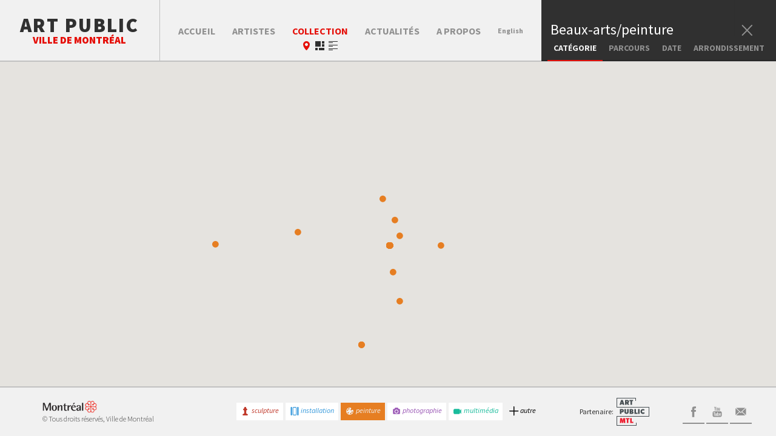

--- FILE ---
content_type: text/html; charset=UTF-8
request_url: https://artpublic.ville.montreal.qc.ca/collection/carte/categories/beaux-arts/peinture/
body_size: 46544
content:
<!DOCTYPE html>
<html class="no-js">
    <head><meta name='robots' content='max-image-preview:large' />
<link rel="alternate" hreflang="fr-fr" href="https://artpublic.ville.montreal.qc.ca/" />
<link rel="alternate" hreflang="en-us" href="https://artpublic.ville.montreal.qc.ca/en/" />
<link rel="alternate" hreflang="x-default" href="https://artpublic.ville.montreal.qc.ca/" />

<!-- Google Tag Manager for WordPress by gtm4wp.com -->
<script data-cfasync="false" data-pagespeed-no-defer>
	var gtm4wp_datalayer_name = "dataLayer";
	var dataLayer = dataLayer || [];
</script>
<!-- End Google Tag Manager for WordPress by gtm4wp.com --><style id='wp-img-auto-sizes-contain-inline-css' type='text/css'>
img:is([sizes=auto i],[sizes^="auto," i]){contain-intrinsic-size:3000px 1500px}
/*# sourceURL=wp-img-auto-sizes-contain-inline-css */
</style>
<style id='wp-emoji-styles-inline-css' type='text/css'>

	img.wp-smiley, img.emoji {
		display: inline !important;
		border: none !important;
		box-shadow: none !important;
		height: 1em !important;
		width: 1em !important;
		margin: 0 0.07em !important;
		vertical-align: -0.1em !important;
		background: none !important;
		padding: 0 !important;
	}
/*# sourceURL=wp-emoji-styles-inline-css */
</style>
<link rel='stylesheet' id='wp-block-library-css' href='https://artpublic.ville.montreal.qc.ca/wp-includes/css/dist/block-library/style.min.css?ver=6.9' type='text/css' media='all' />
<style id='global-styles-inline-css' type='text/css'>
:root{--wp--preset--aspect-ratio--square: 1;--wp--preset--aspect-ratio--4-3: 4/3;--wp--preset--aspect-ratio--3-4: 3/4;--wp--preset--aspect-ratio--3-2: 3/2;--wp--preset--aspect-ratio--2-3: 2/3;--wp--preset--aspect-ratio--16-9: 16/9;--wp--preset--aspect-ratio--9-16: 9/16;--wp--preset--color--black: #000000;--wp--preset--color--cyan-bluish-gray: #abb8c3;--wp--preset--color--white: #ffffff;--wp--preset--color--pale-pink: #f78da7;--wp--preset--color--vivid-red: #cf2e2e;--wp--preset--color--luminous-vivid-orange: #ff6900;--wp--preset--color--luminous-vivid-amber: #fcb900;--wp--preset--color--light-green-cyan: #7bdcb5;--wp--preset--color--vivid-green-cyan: #00d084;--wp--preset--color--pale-cyan-blue: #8ed1fc;--wp--preset--color--vivid-cyan-blue: #0693e3;--wp--preset--color--vivid-purple: #9b51e0;--wp--preset--gradient--vivid-cyan-blue-to-vivid-purple: linear-gradient(135deg,rgb(6,147,227) 0%,rgb(155,81,224) 100%);--wp--preset--gradient--light-green-cyan-to-vivid-green-cyan: linear-gradient(135deg,rgb(122,220,180) 0%,rgb(0,208,130) 100%);--wp--preset--gradient--luminous-vivid-amber-to-luminous-vivid-orange: linear-gradient(135deg,rgb(252,185,0) 0%,rgb(255,105,0) 100%);--wp--preset--gradient--luminous-vivid-orange-to-vivid-red: linear-gradient(135deg,rgb(255,105,0) 0%,rgb(207,46,46) 100%);--wp--preset--gradient--very-light-gray-to-cyan-bluish-gray: linear-gradient(135deg,rgb(238,238,238) 0%,rgb(169,184,195) 100%);--wp--preset--gradient--cool-to-warm-spectrum: linear-gradient(135deg,rgb(74,234,220) 0%,rgb(151,120,209) 20%,rgb(207,42,186) 40%,rgb(238,44,130) 60%,rgb(251,105,98) 80%,rgb(254,248,76) 100%);--wp--preset--gradient--blush-light-purple: linear-gradient(135deg,rgb(255,206,236) 0%,rgb(152,150,240) 100%);--wp--preset--gradient--blush-bordeaux: linear-gradient(135deg,rgb(254,205,165) 0%,rgb(254,45,45) 50%,rgb(107,0,62) 100%);--wp--preset--gradient--luminous-dusk: linear-gradient(135deg,rgb(255,203,112) 0%,rgb(199,81,192) 50%,rgb(65,88,208) 100%);--wp--preset--gradient--pale-ocean: linear-gradient(135deg,rgb(255,245,203) 0%,rgb(182,227,212) 50%,rgb(51,167,181) 100%);--wp--preset--gradient--electric-grass: linear-gradient(135deg,rgb(202,248,128) 0%,rgb(113,206,126) 100%);--wp--preset--gradient--midnight: linear-gradient(135deg,rgb(2,3,129) 0%,rgb(40,116,252) 100%);--wp--preset--font-size--small: 13px;--wp--preset--font-size--medium: 20px;--wp--preset--font-size--large: 36px;--wp--preset--font-size--x-large: 42px;--wp--preset--spacing--20: 0.44rem;--wp--preset--spacing--30: 0.67rem;--wp--preset--spacing--40: 1rem;--wp--preset--spacing--50: 1.5rem;--wp--preset--spacing--60: 2.25rem;--wp--preset--spacing--70: 3.38rem;--wp--preset--spacing--80: 5.06rem;--wp--preset--shadow--natural: 6px 6px 9px rgba(0, 0, 0, 0.2);--wp--preset--shadow--deep: 12px 12px 50px rgba(0, 0, 0, 0.4);--wp--preset--shadow--sharp: 6px 6px 0px rgba(0, 0, 0, 0.2);--wp--preset--shadow--outlined: 6px 6px 0px -3px rgb(255, 255, 255), 6px 6px rgb(0, 0, 0);--wp--preset--shadow--crisp: 6px 6px 0px rgb(0, 0, 0);}:where(.is-layout-flex){gap: 0.5em;}:where(.is-layout-grid){gap: 0.5em;}body .is-layout-flex{display: flex;}.is-layout-flex{flex-wrap: wrap;align-items: center;}.is-layout-flex > :is(*, div){margin: 0;}body .is-layout-grid{display: grid;}.is-layout-grid > :is(*, div){margin: 0;}:where(.wp-block-columns.is-layout-flex){gap: 2em;}:where(.wp-block-columns.is-layout-grid){gap: 2em;}:where(.wp-block-post-template.is-layout-flex){gap: 1.25em;}:where(.wp-block-post-template.is-layout-grid){gap: 1.25em;}.has-black-color{color: var(--wp--preset--color--black) !important;}.has-cyan-bluish-gray-color{color: var(--wp--preset--color--cyan-bluish-gray) !important;}.has-white-color{color: var(--wp--preset--color--white) !important;}.has-pale-pink-color{color: var(--wp--preset--color--pale-pink) !important;}.has-vivid-red-color{color: var(--wp--preset--color--vivid-red) !important;}.has-luminous-vivid-orange-color{color: var(--wp--preset--color--luminous-vivid-orange) !important;}.has-luminous-vivid-amber-color{color: var(--wp--preset--color--luminous-vivid-amber) !important;}.has-light-green-cyan-color{color: var(--wp--preset--color--light-green-cyan) !important;}.has-vivid-green-cyan-color{color: var(--wp--preset--color--vivid-green-cyan) !important;}.has-pale-cyan-blue-color{color: var(--wp--preset--color--pale-cyan-blue) !important;}.has-vivid-cyan-blue-color{color: var(--wp--preset--color--vivid-cyan-blue) !important;}.has-vivid-purple-color{color: var(--wp--preset--color--vivid-purple) !important;}.has-black-background-color{background-color: var(--wp--preset--color--black) !important;}.has-cyan-bluish-gray-background-color{background-color: var(--wp--preset--color--cyan-bluish-gray) !important;}.has-white-background-color{background-color: var(--wp--preset--color--white) !important;}.has-pale-pink-background-color{background-color: var(--wp--preset--color--pale-pink) !important;}.has-vivid-red-background-color{background-color: var(--wp--preset--color--vivid-red) !important;}.has-luminous-vivid-orange-background-color{background-color: var(--wp--preset--color--luminous-vivid-orange) !important;}.has-luminous-vivid-amber-background-color{background-color: var(--wp--preset--color--luminous-vivid-amber) !important;}.has-light-green-cyan-background-color{background-color: var(--wp--preset--color--light-green-cyan) !important;}.has-vivid-green-cyan-background-color{background-color: var(--wp--preset--color--vivid-green-cyan) !important;}.has-pale-cyan-blue-background-color{background-color: var(--wp--preset--color--pale-cyan-blue) !important;}.has-vivid-cyan-blue-background-color{background-color: var(--wp--preset--color--vivid-cyan-blue) !important;}.has-vivid-purple-background-color{background-color: var(--wp--preset--color--vivid-purple) !important;}.has-black-border-color{border-color: var(--wp--preset--color--black) !important;}.has-cyan-bluish-gray-border-color{border-color: var(--wp--preset--color--cyan-bluish-gray) !important;}.has-white-border-color{border-color: var(--wp--preset--color--white) !important;}.has-pale-pink-border-color{border-color: var(--wp--preset--color--pale-pink) !important;}.has-vivid-red-border-color{border-color: var(--wp--preset--color--vivid-red) !important;}.has-luminous-vivid-orange-border-color{border-color: var(--wp--preset--color--luminous-vivid-orange) !important;}.has-luminous-vivid-amber-border-color{border-color: var(--wp--preset--color--luminous-vivid-amber) !important;}.has-light-green-cyan-border-color{border-color: var(--wp--preset--color--light-green-cyan) !important;}.has-vivid-green-cyan-border-color{border-color: var(--wp--preset--color--vivid-green-cyan) !important;}.has-pale-cyan-blue-border-color{border-color: var(--wp--preset--color--pale-cyan-blue) !important;}.has-vivid-cyan-blue-border-color{border-color: var(--wp--preset--color--vivid-cyan-blue) !important;}.has-vivid-purple-border-color{border-color: var(--wp--preset--color--vivid-purple) !important;}.has-vivid-cyan-blue-to-vivid-purple-gradient-background{background: var(--wp--preset--gradient--vivid-cyan-blue-to-vivid-purple) !important;}.has-light-green-cyan-to-vivid-green-cyan-gradient-background{background: var(--wp--preset--gradient--light-green-cyan-to-vivid-green-cyan) !important;}.has-luminous-vivid-amber-to-luminous-vivid-orange-gradient-background{background: var(--wp--preset--gradient--luminous-vivid-amber-to-luminous-vivid-orange) !important;}.has-luminous-vivid-orange-to-vivid-red-gradient-background{background: var(--wp--preset--gradient--luminous-vivid-orange-to-vivid-red) !important;}.has-very-light-gray-to-cyan-bluish-gray-gradient-background{background: var(--wp--preset--gradient--very-light-gray-to-cyan-bluish-gray) !important;}.has-cool-to-warm-spectrum-gradient-background{background: var(--wp--preset--gradient--cool-to-warm-spectrum) !important;}.has-blush-light-purple-gradient-background{background: var(--wp--preset--gradient--blush-light-purple) !important;}.has-blush-bordeaux-gradient-background{background: var(--wp--preset--gradient--blush-bordeaux) !important;}.has-luminous-dusk-gradient-background{background: var(--wp--preset--gradient--luminous-dusk) !important;}.has-pale-ocean-gradient-background{background: var(--wp--preset--gradient--pale-ocean) !important;}.has-electric-grass-gradient-background{background: var(--wp--preset--gradient--electric-grass) !important;}.has-midnight-gradient-background{background: var(--wp--preset--gradient--midnight) !important;}.has-small-font-size{font-size: var(--wp--preset--font-size--small) !important;}.has-medium-font-size{font-size: var(--wp--preset--font-size--medium) !important;}.has-large-font-size{font-size: var(--wp--preset--font-size--large) !important;}.has-x-large-font-size{font-size: var(--wp--preset--font-size--x-large) !important;}
/*# sourceURL=global-styles-inline-css */
</style>

<style id='classic-theme-styles-inline-css' type='text/css'>
/*! This file is auto-generated */
.wp-block-button__link{color:#fff;background-color:#32373c;border-radius:9999px;box-shadow:none;text-decoration:none;padding:calc(.667em + 2px) calc(1.333em + 2px);font-size:1.125em}.wp-block-file__button{background:#32373c;color:#fff;text-decoration:none}
/*# sourceURL=/wp-includes/css/classic-themes.min.css */
</style>
<link rel='stylesheet' id='lbwps-styles-photoswipe5-main-css' href='https://artpublic.ville.montreal.qc.ca/wp-content/plugins/lightbox-photoswipe/assets/ps5/styles/main.css?ver=5.8.1' type='text/css' media='all' />
<link rel='stylesheet' id='wpml-legacy-dropdown-0-css' href='https://artpublic.ville.montreal.qc.ca/wp-content/plugins/sitepress-multilingual-cms/templates/language-switchers/legacy-dropdown/style.min.css?ver=1' type='text/css' media='all' />
<style id='wpml-legacy-dropdown-0-inline-css' type='text/css'>
.wpml-ls-statics-shortcode_actions, .wpml-ls-statics-shortcode_actions .wpml-ls-sub-menu, .wpml-ls-statics-shortcode_actions a {border-color:#cdcdcd;}.wpml-ls-statics-shortcode_actions a, .wpml-ls-statics-shortcode_actions .wpml-ls-sub-menu a, .wpml-ls-statics-shortcode_actions .wpml-ls-sub-menu a:link, .wpml-ls-statics-shortcode_actions li:not(.wpml-ls-current-language) .wpml-ls-link, .wpml-ls-statics-shortcode_actions li:not(.wpml-ls-current-language) .wpml-ls-link:link {color:#444444;background-color:#ffffff;}.wpml-ls-statics-shortcode_actions .wpml-ls-sub-menu a:hover,.wpml-ls-statics-shortcode_actions .wpml-ls-sub-menu a:focus, .wpml-ls-statics-shortcode_actions .wpml-ls-sub-menu a:link:hover, .wpml-ls-statics-shortcode_actions .wpml-ls-sub-menu a:link:focus {color:#000000;background-color:#eeeeee;}.wpml-ls-statics-shortcode_actions .wpml-ls-current-language > a {color:#444444;background-color:#ffffff;}.wpml-ls-statics-shortcode_actions .wpml-ls-current-language:hover>a, .wpml-ls-statics-shortcode_actions .wpml-ls-current-language>a:focus {color:#000000;background-color:#eeeeee;}
/*# sourceURL=wpml-legacy-dropdown-0-inline-css */
</style>
<link rel='stylesheet' id='default-style-css' href='https://artpublic.ville.montreal.qc.ca/wp-content/themes/artpublic_v2/style.css?ver=1.1766058313' type='text/css' media='all' />
<script type="text/javascript" src="https://artpublic.ville.montreal.qc.ca/wp-content/plugins/sitepress-multilingual-cms/templates/language-switchers/legacy-dropdown/script.min.js?ver=1" id="wpml-legacy-dropdown-0-js"></script>
<script type="text/javascript" src="https://artpublic.ville.montreal.qc.ca/wp-content/uploads/front/json/apDataGenerated_2026-01-21_16-59-29.js?ver=6.9" id="data-js"></script>
<link rel="https://api.w.org/" href="https://artpublic.ville.montreal.qc.ca/wp-json/" /><link rel="EditURI" type="application/rsd+xml" title="RSD" href="https://artpublic.ville.montreal.qc.ca/xmlrpc.php?rsd" />
<meta name="generator" content="WPML ver:4.8.6 stt:1,4;" />

<!-- Google Tag Manager for WordPress by gtm4wp.com -->
<!-- GTM Container placement set to automatic -->
<script data-cfasync="false" data-pagespeed-no-defer type="text/javascript">
	var dataLayer_content = {"pagePostType":"bloghome"};
	dataLayer.push( dataLayer_content );
</script>
<script data-cfasync="false" data-pagespeed-no-defer type="text/javascript">
(function(w,d,s,l,i){w[l]=w[l]||[];w[l].push({'gtm.start':
new Date().getTime(),event:'gtm.js'});var f=d.getElementsByTagName(s)[0],
j=d.createElement(s),dl=l!='dataLayer'?'&l='+l:'';j.async=true;j.src=
'//www.googletagmanager.com/gtm.js?id='+i+dl;f.parentNode.insertBefore(j,f);
})(window,document,'script','dataLayer','GTM-M9J4BJT');
</script>
<!-- End Google Tag Manager for WordPress by gtm4wp.com --><script>var rptools=1;var debug_user=0;var display_debug=0;</script><script type="text/javascript">var ajaxurl = "https://artpublic.ville.montreal.qc.ca/wp-admin/admin-ajax.php"</script><meta name="viewport" content="user-scalable=no, initial-scale=1.0, maximum-scale=1.0, width=device-width"><link href='//fonts.googleapis.com/css?family=Source+Sans+Pro:200,300,400,600,700,900,200italic,300italic,400italic,600italic,700italic,900italic' rel='stylesheet' type='text/css'><script type="text/javascript">function mapLoaded(){return true;}</script><script type="text/javascript" src="//maps.googleapis.com/maps/api/js?key=AIzaSyDg-vqXNObrMQ9pSJq8xWtmwvgMDxLXnQc&callback=mapLoaded"></script><noscript><link href="https://artpublic.ville.montreal.qc.ca/icons.fallback.css" rel="stylesheet"></noscript><script>var apWebroot='https://artpublic.ville.montreal.qc.ca';var apThemeWebroot='https://artpublic.ville.montreal.qc.ca/wp-content/themes/artpublic_v2';var inProduction = 1;</script>    <meta charset="utf-8">
    <meta http-equiv="X-UA-Compatible" content="IE=edge,chrome=1">
    <title>Bureau d&#039;Art Public - Ville de Montréal | Collection</title>
    <link rel="icon" type="image/x-icon" href="https://artpublic.ville.montreal.qc.ca/wp-content/themes/artpublic_v2/favicon-128.png" />
    <link rel="apple-touch-icon" sizes="128x128" href="https://artpublic.ville.montreal.qc.ca/wp-content/themes/artpublic_v2/apple-touch-icon--114x114.png ?>" />
    <meta name="viewport" content="user-scalable=no, initial-scale=1.0, maximum-scale=1.0, width=device-width">
    <!--[if IE ]>
        <script src="https://css3-mediaqueries-js.googlecode.com/svn/trunk/css3-mediaqueries.js"></script>
    <![endif]-->
    <meta property="og:title" content="Bureau d&#039;Art Public &#8211; Ville de Montréal" />
    <meta property="og:description" content="Le Bureau d’art public se consacre à l’acquisition, à la conservation et à la promotion de la collection municipale d’œuvres d’art public, et ce, depuis plus de 25 ans." />
    <meta property="og:image" content="https://artpublic.ville.montreal.qc.ca/wp-content/themes/artpublic_v2/images/img-fb-artpublic-mtl2015.png" />
    <meta property="og:url" content="https://artpublic.ville.montreal.qc.ca/" />
    <meta property="og:type" content="website" />
    <meta property="og:site_name" content="Bureau d&#039;Art Public &#8211; Ville de Montréal" />
</head>
    <body class="blog wp-theme-artpublic_v2 artpublic adapt jsonStored collection carte query-on ap-no-toolbar">
        
<!-- GTM Container placement set to automatic -->
<!-- Google Tag Manager (noscript) -->
				<noscript><iframe src="https://www.googletagmanager.com/ns.html?id=GTM-M9J4BJT" height="0" width="0" style="display:none;visibility:hidden" aria-hidden="true"></iframe></noscript>
<!-- End Google Tag Manager (noscript) -->        <div id="master">
        <header>
    <div class="ap-header header-mobile mobile-block tablet-block">
        <nav class="hud blocks-container three-blocks">
            <div class="block left">
                <div class="valign">
                    <div class="valign-content">
                        <a class="icon-wrap for-menu js-open-overlay" href="#overlay-menu"><img class='ap-icon svg ap-icon-menu '  src='https://artpublic.ville.montreal.qc.ca/wp-content/themes/artpublic_v2/css/icons/Menu.svg'></a>
                        <a href="https://artpublic.ville.montreal.qc.ca" class="brand tablet-inline-block">
                            <h1>Art Public</h1>
                            <h2>Ville de Montréal</h2>
                        </a>
                    </div>
                </div>
            </div>
            <div class="block center">
                <div class="single-artwork-nav">
                    <div class="valign">
                        <div class="valign-content">
                        <span class="artwork-nav-mobile">
        <a href="" class="prev"><img class='ap-icon svg ap-icon-prev '  src='https://artpublic.ville.montreal.qc.ca/wp-content/themes/artpublic_v2/css/icons/Prev.svg'></a>
        <a href="" class="next"><img class='ap-icon svg ap-icon-next '  src='https://artpublic.ville.montreal.qc.ca/wp-content/themes/artpublic_v2/css/icons/Next.svg'></a>
</span>                         </div>
                    </div>
                </div>
                <div class="single-artwork-mobile-filters">
                    <div class="valign">
                        <div class="valign-content here"></div>
                    </div>
                </div>
            </div>
            <div class="block right">
                <div class="valign">
                    <div class="valign-content">
                        <a href="#overlay-social" class="icon-wrap icon-decoration share js-open-overlay"><img class='ap-icon svg ap-icon-blank light'  src='https://artpublic.ville.montreal.qc.ca/wp-content/themes/artpublic_v2/css/icons/Blank.svg'></a>
                        <a href="#overlay-filters" class="icon-wrap icon-decoration js-open-overlay"><img class='ap-icon svg ap-icon-plus light'  src='https://artpublic.ville.montreal.qc.ca/wp-content/themes/artpublic_v2/css/icons/Plus.svg'></a>
                        <a href="#overlay-search" class="icon-wrap icon-decoration js-open-overlay"><img class='ap-icon svg ap-icon-search light'  src='https://artpublic.ville.montreal.qc.ca/wp-content/themes/artpublic_v2/css/icons/Search.svg'></a>
                    </div>
                </div>
            </div>
        </nav>
    </div>
    <div class="ap-header header-desktop">
        <a href="https://artpublic.ville.montreal.qc.ca" class="brand header-block desktop-inline">
            <div class="brand-valign">
                <div class="brand-content">
                    <h1>Art Public</h1>
                    <h2>Ville de Montréal</h2>
                </div>
            </div>
        </a>
            <nav class="main-menu header-block">
                <div class="main-menu-valign tablet-block desktop-block"><ul id="menu-menu-principal" class=""><li id="menu-item-13" class="menu-item menu-item-type-custom menu-item-object-custom menu-item-13"><a href="/">Accueil</a></li>
<li id="menu-item-75" class="menu-item menu-item-type-post_type menu-item-object-page menu-item-75"><a href="https://artpublic.ville.montreal.qc.ca/artistes/">Artistes</a></li>
<li id="menu-item-28" class="collection menu-item menu-item-type-custom menu-item-object-custom menu-item-28"><a href="/collection/">Collection</a></li>
<li id="menu-item-19" class="menu-item menu-item-type-post_type menu-item-object-page current_page_parent menu-item-19"><a href="https://artpublic.ville.montreal.qc.ca/actualites/">Actualités</a></li>
<li id="menu-item-14" class="menu-item menu-item-type-post_type menu-item-object-page menu-item-14"><a href="https://artpublic.ville.montreal.qc.ca/a-propos/">A propos</a></li>
<li id="menu-item-40" class="lang-switch menu-item menu-item-type-custom menu-item-object-custom menu-item-40"><a href="http://x">English</a></li>
</ul></div>            </nav>
            <div id="overlay-search" class="search overlay-search header-block">
    <div class="valign">
        <div class="valign-content">
            <form class="ap-header-input appended" id="ap-simple-search">
                <input id="ap-search-input" type="text" name='ap-search' placeholder="Rechercher" /><span class="ap-header-submit"><img class='ap-icon svg ap-icon-search '  src='https://artpublic.ville.montreal.qc.ca/wp-content/themes/artpublic_v2/css/icons/Search.svg'></span>
            </form>
            <a href="#overlay-filters" class="js-open-overlay search-button desktop-block"><span>Recherche avancée</span><img class='ap-icon svg ap-icon-plus '  src='https://artpublic.ville.montreal.qc.ca/wp-content/themes/artpublic_v2/css/icons/Plus.svg'></a>
            <div class="js-close-overlay overlay-button close-button"><img class='ap-icon svg ap-icon-close light'  src='https://artpublic.ville.montreal.qc.ca/wp-content/themes/artpublic_v2/css/icons/Close.svg'></div>
        </div>
    </div>
</div>    </div>
    <div class="ap-header ap-header-overlay overlay-filters overlay expanded show-filter" data-label="Recherche avancée" id="overlay-filters" data-default-string="">
    <div class="filter-hud mobile">
        beaux-arts/peinture    </div>
    <div class="overlay-header desktop-block">
        <div class="filter-hud desktop">
            beaux-arts/peinture        </div>
        <div class="query-reset overlay-button close"><img class='ap-icon svg ap-icon-close light'  src='https://artpublic.ville.montreal.qc.ca/wp-content/themes/artpublic_v2/css/icons/Close.svg'></div>
    </div>
    <ul class="ap-tabs-nav no-ajax">
                    <li class="active"><a href="#tab-category">Catégorie</a></li>
                    <li class=""><a href="#tab-parcours">Parcours</a></li>
                    <li class=""><a href="#tab-date">Date</a></li>
                    <li class=""><a href="#tab-arr">Arrondissement</a></li>
            </ul>
    <div class="ap-tabs-wrapper">
        <div id="tab-category" class="ap-tab">
            <div class="ap-select main-cat">
                <div class="ap-select-head">Beaux-arts</div><img class='ap-icon svg ap-icon-down '  src='https://artpublic.ville.montreal.qc.ca/wp-content/themes/artpublic_v2/css/icons/Down.svg'>                <select name="main-cat" id="select-main-cat">
                                        <option selected value="beaux-arts" data-locale="fr" data-children='[{"artwork_found":1,"id":2,"slug":"sculpture","title":{"fr":"Sculpture","en":"Sculpture"},"parent":1,"color":"#c0392b"},{"artwork_found":2,"id":3,"slug":"installation","title":{"fr":"Installation","en":"Installation"},"parent":1,"color":"#3498db"},{"artwork_found":11,"id":4,"slug":"techniques-mixtes","title":{"fr":"Techniques mixtes","en":"Mixed Media"},"parent":1,"color":false},{"artwork_found":12,"id":5,"slug":"peinture","title":{"fr":"Peinture","en":"Painting"},"parent":1,"color":"#e67e22"},{"artwork_found":14,"id":6,"slug":"photographie","title":{"fr":"Photographie","en":"Photography"},"parent":1,"color":"#9b59b6"},{"artwork_found":246,"id":13,"slug":"multimedia","title":{"fr":"Multim\u00e9dia","en":"Multimedia Work"},"parent":1,"color":"#1abc9c"}]'>Beaux-arts</option>
                                    <option  value="arts-decoratifs" data-locale="fr" data-children='[{"artwork_found":54,"id":8,"slug":"ceramique","title":{"fr":"C\u00e9ramique","en":"Ceramics"},"parent":7,"color":false},{"artwork_found":58,"id":9,"slug":"vitrail","title":{"fr":"Vitrail","en":"Stained Glass"},"parent":7,"color":false},{"artwork_found":154,"id":10,"slug":"verre","title":{"fr":"Verre","en":"Glass"},"parent":7,"color":false},{"artwork_found":177,"id":11,"slug":"bois-menuiserie-dart","title":{"fr":"Bois\/menuiserie d\u0027art","en":"Wood\/Woodcraft"},"parent":7,"color":false},{"artwork_found":228,"id":12,"slug":"mobilier","title":{"fr":"Mobilier","en":"Furnishings"},"parent":7,"color":false},{"artwork_found":264,"id":14,"slug":"design-industriel","title":{"fr":"Design industriel","en":"Industrial Design"},"parent":7,"color":false},{"artwork_found":268,"id":15,"slug":"metiers-divers","title":{"fr":"M\u00e9tiers divers","en":"Various Crafts"},"parent":7,"color":false},{"artwork_found":269,"id":16,"slug":"emaux","title":{"fr":"\u00c9maux","en":"Enamels"},"parent":7,"color":false}]'>Arts décoratifs</option>
                                </select>
            </div>
            <div class="ap-select sub-cat" data-all="Toutes">
                <div class="ap-select-head" data-default-text="Choisir une sous-catégorie">Peinture<img class='ap-icon svg ap-icon-down '  src='https://artpublic.ville.montreal.qc.ca/wp-content/themes/artpublic_v2/css/icons/Down.svg'></div>
                <select name="sub-cat">
                    <option value="all">Toutes</option>
                                            <option  value="sculpture">Sculpture</option>
                                            <option  value="installation">Installation</option>
                                            <option  value="techniques-mixtes">Techniques mixtes</option>
                                            <option selected value="peinture">Peinture</option>
                                            <option  value="photographie">Photographie</option>
                                            <option  value="multimedia">Multimédia</option>
                                    </select>
            </div>
        </div>
                <div id="tab-parcours" class="ap-tab">
                        <ul class="ap-hero-list">
                                <li style="width:25%">
                    <a data-params='{"action":"filterUp", "query":"Parc René-Lévesque"}' href="https://artpublic.ville.montreal.qc.ca/parcours/parc-rene-levesque/">
                        <div class="valign" style="background-color:#9f1f63;">
                            <div class="valign-content"><span style="padding:0 5px;">Parc René-Lévesque</span></div>
                        </div>
                    </a>
                </li>
                                <li style="width:25%">
                    <a data-params='{"action":"filterUp", "query":"Vieux-Montréal"}' href="https://artpublic.ville.montreal.qc.ca/parcours/vieux-montreal/">
                        <div class="valign" style="background-color:#0f76bc;">
                            <div class="valign-content"><span style="padding:0 5px;">Vieux-Montréal</span></div>
                        </div>
                    </a>
                </li>
                                <li style="width:25%">
                    <a data-params='{"action":"filterUp", "query":"Parc du Mont-Royal"}' href="https://artpublic.ville.montreal.qc.ca/parcours/parc-du-mont-royal/">
                        <div class="valign" style="background-color:#dd9933;">
                            <div class="valign-content"><span style="padding:0 5px;">Parc du Mont-Royal</span></div>
                        </div>
                    </a>
                </li>
                                <li style="width:25%">
                    <a data-params='{"action":"filterUp", "query":"Parc Jean-Drapeau"}' href="https://artpublic.ville.montreal.qc.ca/parcours/parc-jean-drapeau/">
                        <div class="valign" style="background-color:#197b30;">
                            <div class="valign-content"><span style="padding:0 5px;">Parc Jean-Drapeau</span></div>
                        </div>
                    </a>
                </li>
                            </ul>
        </div>
                <div id="tab-arr" class="ap-tab filter-content">
            <div class="montreal-arr-map">
                <svg version="1.1" id="Calque_1" xmlns="http://www.w3.org/2000/svg" xmlns:xlink="http://www.w3.org/1999/xlink" x="0px" y="0px"
     viewBox="0 0 760 400" enable-background="new 0 0 760 400" xml:space="preserve">
    <g id="Montréal">
        <path class="arr" id="lile-bizard-sainte-genevieve" fill="#7D7D7D" d="M154.405,107.704c0.241-0.594,0.45-1.105,0.816-1.105
            c0.077,0,0.164,0.021,0.258,0.062c0.309,0.135,0.388,0.637,0.479,1.219c0.122,0.771,0.26,1.645,0.977,2.125
            c0.522,0.351,1.19,0.135,1.836-0.594c0.683-0.77,1.217-1.975,1.145-2.579c-0.054-0.444-0.574-0.642-1.125-0.851
            c-0.541-0.205-1.1-0.417-1.276-0.853c-0.107-0.266-0.065-0.597,0.13-1.011c0.139-0.294,0.406-0.443,0.795-0.443
            c0.906,0,2.201,0.779,2.959,1.512c0.746,0.721,1.897,1.087,3.421,1.087c0.465,0,0.962-0.035,1.479-0.104
            c0.826-0.11,2.047-0.458,3.46-0.861c1.314-0.375,2.804-0.799,4.186-1.084c2.613-0.539,2.806-0.885,3.447-2.035
            c0.067-0.121,0.14-0.252,0.222-0.393c0.491-0.851,1.836-2.829,3.72-2.829c0.103,0,0.207,0.006,0.312,0.019
            c2.156,0.254,2.868-2.378,3.546-4.915c0.217-0.811,0.421-1.576,0.67-2.239c0.972-2.596,2.115-3.655,3.943-3.655
            c0.178,0,0.368,0.01,0.562,0.031c0.209,0.022,0.395,0.033,0.567,0.033h0c1.372,0,1.764-0.68,2.546-2.034
            c0.282-0.488,0.632-1.095,1.102-1.79c0.84-1.242,2.844-1.792,4.612-2.277c1.602-0.44,2.985-0.82,3.339-1.632
            c0.143-0.328,0.104-0.708-0.116-1.13c-0.63-1.208-0.433-1.98-0.075-3.381l0.103-0.404c0.335-1.339-0.244-2.536-1.122-4.347
            c-0.268-0.552-0.57-1.178-0.883-1.881c-1.301-2.927-1.086-3.3-0.372-4.536c0.758-1.314-2.133-3.293-6.985-6.396
            c-4.681-2.994-7.323-5.044-9.747-7.563c-1.287-1.338-2.731-2.045-4.177-2.045c-1.135,0-2.219,0.43-3.137,1.244
            c-0.492,0.437-0.879,0.649-1.181,0.649c-0.389,0-0.654-0.359-0.989-0.813c-0.221-0.299-0.471-0.638-0.803-0.93
            c-0.972-0.854-3.055-1.762-5.002-1.762c-0.772,0-1.475,0.141-2.086,0.419c-0.589,0.268-0.985,0.388-1.283,0.388
            c-0.521,0-0.763-0.375-1.245-1.121c-0.344-0.532-0.771-1.194-1.479-1.993c-0.537-0.605-0.969-0.9-1.32-0.9
            c-0.556,0-0.755,0.672-0.932,1.264c-0.108,0.365-0.231,0.778-0.39,0.778c-0.016,0-0.035-0.004-0.055-0.012
            c-0.109-0.041-0.218-0.061-0.324-0.061c-0.818,0-1.492,1.149-2.836,3.771c-1.373,2.679-2.513,3.247-5.188,4.08
            c-0.551,0.171-1.057,0.255-1.546,0.255c-0.65,0-1.206-0.141-1.851-0.304c-0.858-0.218-1.85-0.47-3.295-0.43
            c-3.312,0.083-4.687,1.47-6.352,4.354c-0.939,1.627-2.008,2.452-3.176,2.452c-0.478,0-0.964-0.141-1.444-0.418
            c-2.108-1.217-4.792-1.86-7.76-1.86c-0.249,0-0.502,0.004-0.762,0.013c-2.685,0.094-5.388,2.367-7.361,4.026
            c-1.145,0.962-2.133,1.793-2.653,1.794c-0.041,0-0.078-0.005-0.111-0.016c-0.188-0.061-0.438-0.138-0.733-0.229
            c-1.703-0.523-5.247-1.613-6.303-2.606c-0.84-0.791-1.236-0.724-2.32-0.438c-0.54,0.143-1.279,0.337-2.376,0.482
            c-3.047,0.405-5.21,2.074-5.431,2.25c-0.251,0.088-2.347,0.888-3.643,3.322c-0.402,0.756-1.011,1.656-1.655,2.609
            c-1.516,2.245-3.083,4.565-2.193,5.426c0.524,0.507,0.387,1.486,0.11,2.171c-0.275,0.682-0.65,1.051-0.863,1.051
            c-0.031-0.005-0.121,0-0.212-0.174c-0.426-0.818-0.971-1.653-1.785-1.653c-0.382,0-0.79,0.19-1.214,0.567
            c-0.322,0.286-0.85,0.666-1.409,1.067c-1.585,1.141-3.383,2.435-3.277,3.371c0.033,0.293,0.246,0.524,0.631,0.687
            c1.012,0.427,2.33,0.709,3.725,1.007c1.6,0.342,3.254,0.696,4.379,1.285c0.27,0.141,0.522,0.276,0.76,0.403
            c1.314,0.703,2.183,1.167,3.108,1.167c0.242,0,0.479-0.032,0.724-0.098c0.389-0.104,0.839-0.21,1.233-0.21
            c0.507,0,1.115,0.151,1.319,1.332c0.076,0.442,0.558,0.512,1.025,0.579c0.516,0.075,1.05,0.152,1.249,0.642
            c0.194,0.477,0.827,0.688,1.497,0.912c0.936,0.313,1.904,0.636,1.866,1.667c-0.007,0.202-0.017,0.409-0.026,0.619
            c-0.079,1.777-0.169,3.792,0.783,4.557l0.053,0.042c0.941,0.755,1.062,0.852,0.709,2.576c-0.365,1.781-0.376,4.373,0.155,5.176
            c0.099,0.149,0.211,0.226,0.335,0.226c0.189,0,0.336-0.176,0.478-0.345c0.104-0.125,0.233-0.279,0.328-0.279
            c0.075,0,0.171,0.105,0.271,0.296c0.214,0.412,0.315,0.723,0.413,1.024c0.169,0.524,0.316,0.977,0.985,1.731
            c0.182,0.205,0.352,0.382,0.501,0.538c0.353,0.368,0.608,0.634,0.576,0.818c-0.025,0.143-0.226,0.302-0.632,0.503
            c-0.246,0.121-0.481,0.227-0.697,0.323c-0.65,0.29-1.119,0.5-1.189,0.849c-0.038,0.187,0.046,0.385,0.255,0.606
            c0.204,0.217,0.51,0.322,0.937,0.322c0.483,0,1.037-0.133,1.573-0.261c0.437-0.104,0.85-0.203,1.138-0.203c0.022,0,0.043,0,0.05,0
            c0.364,0.066,0.712,0.107,1.048,0.146c1.036,0.121,2.015,0.235,3.566,1.047c1.686,0.882,2.166,2.265,2.674,3.729
            c0.108,0.312,0.217,0.625,0.338,0.935c0.216,0.554,0.555,0.824,1.033,0.824c0.428,0,0.93-0.208,1.512-0.45
            c0.659-0.273,1.406-0.583,2.241-0.677c0.742-0.083,1.115-0.24,1.211-0.51c0.124-0.348-0.25-0.728-0.724-1.209
            c-0.264-0.268-0.536-0.544-0.742-0.837c-0.145-0.205-0.182-0.391-0.115-0.57c0.187-0.494,1.143-0.834,1.554-0.94
            c0.559,0.315,6.316,3.571,8.056,4.651c0.489,0.304,0.955,0.451,1.424,0.451c0.877,0,1.717-0.498,2.878-1.187
            c1.385-0.821,3.282-1.945,6.246-2.771c5.106-1.423,8.748-2.221,10.253-2.246c0.974-0.016,1.479-0.645,1.826-1.34L154.405,107.704z"
            />
        <g class="arr" id="montreal-nord">
            <path id="p-Montréal-Nord_1_" fill="#7D7D7D" d="M460.284,91.93c0.269,0,0.645-0.084,1.149-0.256
                c0.991-0.337,3.155-1.489,3.588-2.396c0.087-0.183,0.104-0.353,0.048-0.503c-0.075-0.205-0.262-0.449-0.722-0.449
                c-1.051,0-2.973,1.293-4.021,2.175c-0.119,0.131-0.703,0.808-0.532,1.194C459.864,91.851,460.028,91.93,460.284,91.93z"/>
            <path id="p-Montréal-Nord" fill="#7D7D7D" d="M543.396,83.893l-0.643-4.035l-5.804-32.473c-1.658,0.841-3.774,1.47-6.339,1.851
                c-6.905,1.027-11.816,2.764-14.596,5.165l-0.493,0.427c-2.899,2.51-7.753,6.711-11.649,8.818
                c-4.227,2.285-7.251,4.813-8.988,7.516c-2.114,3.29-6.781,6.386-8.161,7.257c-0.796,0.502-1.752,1.063-2.764,1.657
                c-2.492,1.464-5.317,3.123-6.389,4.308c-1.338,1.481-4.971,4.728-7.048,4.728c-0.13,0-0.253-0.013-0.365-0.039
                c-0.374-0.086-0.757-0.129-1.137-0.129c-1.811,0-3.404,0.967-4.155,2.513c-0.626,1.013-1.508,1.839-2.451,2.346l0.119-0.017
                l0.011,0.014l0.015-0.012l9.78,12.367l6.08,7.669l6.868-3.579l0.606,1.129l0.342-0.189l5.274-2.93l-1.767-3.644l-0.178-0.364
                l28.081-14.614l15.7-7.215l2.264,6.725l1.409-0.535l0.207-2.261l2.279-0.906l-0.003-0.005L543.396,83.893z"/>
        </g>
        <path class="arr" id="pierrefonds-roxboro" fill="#7D7D7D" d="M292.766,133.903c-3.396-1.797-4.06-1.853-5.832-2.004
            c-0.161-0.014-0.332-0.028-0.515-0.045c-0.389-0.035-0.783-0.043-1.164-0.051c-1.793-0.036-3.647-0.072-5.884-2.954
            c-2.168-2.791-3.426-3.526-5.71-4.861c-0.629-0.368-1.342-0.784-2.17-1.301c-1.406-0.877-3.138-1.749-4.813-2.591
            c-2.878-1.447-5.596-2.813-6.417-4.055c-0.227-0.344-0.432-0.622-0.613-0.867c-0.861-1.169-1.065-1.447,0.09-3.946
            c1.463-3.165,1.307-4.533-0.668-5.856c-0.452-0.302-0.846-0.533-1.194-0.736c-1.147-0.67-1.723-1.007-2.142-2.571
            c-0.478-1.784-3.104-2.621-5.021-3.232c-0.418-0.133-0.814-0.259-1.134-0.379c-0.508-0.19-1.039-0.515-1.553-0.83
            c-0.847-0.518-1.722-1.054-2.579-1.054c-0.465,0-0.88,0.153-1.269,0.467c-0.612,0.495-1.696,1.071-2.902,1.201
            c-0.993,0.111-2.128-0.331-2.923-1.114c-0.332-0.327-0.515-0.507-0.699-1.054c-0.486-1.445-0.593-2.447-0.672-3.178
            c-0.104-0.97-0.167-1.555-0.957-2.175c-0.429-0.337-0.722-0.78-1.032-1.25c-0.648-0.982-1.383-2.095-3.606-2.813
            c-3.186-1.03-4.378-1.415-7.317-4.5c-1.836-1.928-5.047-3.274-7.808-3.274c-1.677,0-2.984,0.487-3.78,1.41
            c-2.922,3.388-4.5,3.721-7.642,4.385c-0.435,0.091-0.898,0.189-1.399,0.302c-4.177,0.942-6.075,1.81-9.086,5.092
            c-0.995,1.085-1.998,1.906-2.804,2.564c-1.111,0.909-1.914,1.565-1.962,2.309c-0.025,0.381,0.152,0.766,0.54,1.178
            c0.159,0.168,0.319,0.333,0.479,0.497c1.579,1.62,2.943,3.019,1.022,6.334c-1.198,2.068-6.791,5.291-10.622,6.581
            c-0.065,0.022-0.126,0.039-0.19,0.06l0.714,0.182l-1.009-0.09c-1.475,0.443-2.694,0.555-3.373,0.3
            c-3.183-1.199-4.106-1.433-5.627-1.615c-0.133-0.016-0.258-0.033-0.379-0.049c-0.313-0.043-0.609-0.083-0.916-0.083
            c-0.87,0-1.859,0.312-4.1,1.865c-1.846,1.279-2.728,2.804-3.312,3.812c-0.319,0.552-0.571,0.988-0.784,0.988
            c-0.036,0-0.074-0.012-0.117-0.037c-0.165-0.095-0.336-0.279-0.517-0.474c-0.332-0.358-0.739-0.772-1.325-0.93l-1.05,0.003
            c-0.575,0.147-1.219,0.504-1.95,1.086c-3.241,2.574-3.988,3.335-4.628,4.063c-0.09,0.103-0.208,0.26-0.355,0.459
            c-0.762,1.024-2.347,3.157-4.375,3.157c-0.324,0-0.651-0.055-0.973-0.163l-0.071-0.024c-0.13-0.048-0.267-0.105-0.406-0.176
            c-1.435-0.728-2.383-1.039-3.169-1.039c-0.526,0-0.962,0.135-1.468,0.291c-0.283,0.087-0.604,0.187-0.98,0.273
            c-0.745,0.172-1.169,0.391-1.479,0.551c-0.256,0.132-0.426,0.22-0.645,0.22c-0.234,0-0.532-0.1-0.996-0.334
            c-0.303-0.153-0.618-0.228-0.962-0.228c-0.519,0-1.021,0.174-1.463,0.328c-0.381,0.132-0.741,0.257-1.057,0.257
            c-0.223,0-0.402-0.061-0.561-0.188c-0.117-0.103-0.188-0.149-0.241-0.182c-0.105-0.068-0.148-0.096-0.564-0.725
            c-0.178-0.27-0.429-0.407-0.745-0.407c-0.528,0-1.202,0.37-2.057,0.837c-0.353,0.194-0.753,0.413-1.174,0.622
            c-0.375,0.185-0.776,0.275-1.229,0.275c-0.934,0-1.928-0.383-2.979-0.789c-0.704-0.271-1.432-0.552-2.166-0.722
            c-0.179-0.042-0.372-0.063-0.572-0.063c-1.157,0-2.453,0.681-3.596,1.281c-0.803,0.422-1.561,0.82-2.02,0.82
            c-0.135,0-0.237-0.035-0.31-0.105c-0.96-0.928-1.46-0.68-3.276,0.096c-0.427,0.182-0.863,0.274-1.297,0.274
            c-1.287,0-2.217-0.776-2.623-1.44c-0.658-1.08-2.239-1.996-3.733-2.171c-2.474-0.857-3.121-1.594-3.711-3.025
            c-0.423-1.024-0.972-1.545-1.667-2.205c-0.332-0.314-0.707-0.671-1.114-1.129c-0.728-0.821-0.428-2.305-0.138-3.74
            c0.186-0.917,0.361-1.784,0.283-2.494l-0.029-0.266c-0.177-1.589-0.214-1.92,0.769-2.569c0.589-0.389,0.883-0.846,0.826-1.286
            c-0.056-0.436-0.457-0.8-1.126-1.027c-0.204-0.069-0.319-0.154-0.353-0.259c-0.075-0.237,0.229-0.656,0.582-1.14
            c0.114-0.156,0.235-0.323,0.356-0.499c0.771-1.125,0.521-1.986-0.115-3.826c-0.415-1.199-0.297-1.776-0.172-2.387
            c0.062-0.307,0.127-0.624,0.121-1.02c-0.012-0.673-0.635-0.673-0.935-0.673c-0.136,0-0.285,0.007-0.444,0.014
            c-0.177,0.008-0.366,0.017-0.564,0.017c-0.474,0-1.094-0.043-1.683-0.384c-0.906-0.522-2.232-0.868-3.516-1.202
            c-1.031-0.269-2.097-0.546-2.9-0.908c-0.68-0.307-1.348-0.45-2.103-0.45c-1.17,0-2.451,0.343-4.225,0.818
            c-2.187,0.586-2.429,1.479-2.686,2.424c-0.084,0.309-0.17,0.629-0.329,0.951c-0.496,1.008-0.835,1.626-1.553,1.626
            c-0.24,0-0.516-0.068-0.846-0.207c-0.143-0.06-0.303-0.09-0.476-0.09c-0.772,0-1.717,0.589-2.631,1.159
            c-0.765,0.477-1.487,0.927-1.958,0.927c-0.096,0-0.175-0.019-0.243-0.058c-0.423-0.244-0.303-0.611-0.055-1.187
            c0.189-0.438,0.404-0.934-0.008-1.237c-0.192-0.141-0.356-0.207-0.516-0.207c-0.449,0-0.735,0.504-1.257,1.419l-0.225,0.394
            c-0.881,1.526-0.067,2.26,0.962,3.19l0.026,0.023c0.629,0.569,0.419,0.843-0.089,1.505c-0.231,0.301-0.518,0.675-0.77,1.164
            c-0.414,0.802-1.07,1.209-1.951,1.209c-0.68,0-1.34-0.239-1.775-0.44c-0.147-0.068-0.326-0.177-0.337-0.309
            c-0.022-0.259,0.531-0.639,0.976-0.944c0.56-0.385,1.043-0.717,1.029-1.078c-0.006-0.158-0.107-0.295-0.301-0.407
            c-0.175-0.101-0.36-0.152-0.549-0.152c-1.172,0-2.281,1.922-3.173,3.468l-0.072,0.124c-0.559,0.97,0.227,1.52,0.92,2.005
            c0.653,0.457,1.269,0.888,1.035,1.631c-0.63,2,1.567,3.268,2.289,3.685c0.597,0.345,0.677,1.34,0.761,2.395
            c0.073,0.917,0.149,1.866,0.546,2.614c0.446,0.839,0.346,1.072,0.095,1.478l-0.116,0.19c-0.104,0.17-0.224,0.368-0.376,0.606
            l0.099-0.154l0.107,0.148l0.304-0.221l2.313,3.178l2.579,18.406l0.32,0.042l2.249-1.259l8.509,0.81l15.149,0.993l0.262,3.133
            l3.16,0.739l-0.652,1.621l0.625,0.093l0.375-1.098l3.702,0.917l3.091,4.786l8.696-1.524l3.842-1.927l2.33-0.296l2.652,1.948
            l20.323-0.868l-0.025-1.539l20.615-6.832l-0.221-5.457l16.589-2.077l1.931-14.021l20.89-2.08l0.041-6.697l3.693-0.44l0.162,1.554
            l23.339-1.419l1.327,20.481l10.755-0.364l0.195,2.564l13.623-1.069l-0.545-5.345l8.116,10.1l-4.253,2.237l3.108,3.783l1.826-0.824
            l0.366,1.073l3.145,0.922l1.656,3.569l0.631-0.394l-0.584-1.92l3.206,0.868l-0.369-1.766l5.931-1.02l0.961,3.223l2.223-0.694
            l0.503,1.689l1.313-0.364l1.534,4.246l1.689-0.197l0.739,1.682l6.074-0.125l1.333-1.798l-0.536-2.862l-2.495-10.628
            c-0.013,0-0.024,0.001-0.037,0.001C296.864,135.358,295.233,135.207,292.766,133.903z"/>
        <path class="arr" id="saint-laurent" fill="#7D7D7D" d="M361.72,210.698l5.543-1.486l2.74-1.045l17.961-4.258l34.886-26.853
            c-0.018-0.021-0.041-0.048-0.06-0.07c-1.698-1.957-7.558-8.965-11.288-13.433c-0.031-0.037-0.062-0.074-0.092-0.11
            c-0.578-0.692-1.103-1.321-1.549-1.856c-0.86-1.031-1.435-1.722-1.543-1.851c-1.542-1.739-4.461-4.526-5.688-4.55
            c-1.126-0.021-2.449-0.336-4.125-0.733c-1.3-0.309-2.773-0.657-4.548-0.971c-0.989-0.364-1.983-0.604-2.225-0.53
            c-0.577,0.215-3.72,1.189-3.853,1.23l-0.226,0.069l-0.196-0.129c-0.001,0-2.988-1.955-3.503-2.286
            c-0.449-0.289-2.876-1.39-4.026-1.594c-0.947-0.168-13.021-0.886-19.273-1.243l-0.316-0.018l-0.119-0.293
            c-0.012-0.03-1.201-2.96-1.642-3.806c-0.236-0.452-0.471-0.835-0.637-1.092l-1.966,0.931l-1.6-3.569l-1.887,0.648l-2.002-4.692
            l-10.559,4.185l-2.037-5.58l-5.378,1.204l3.758,11.321h0l0,0l-10.785-0.659l-24.038-1.468l0.559,2.981l-1.884,2.543l-7.232,0.148
            l-0.71-1.616l-1.743,0.203l-1.488-4.12l-1.366,0.378l-0.493-1.658l-2.223,0.694l-0.997-3.344l-4.036,0.694l0.491,2.348
            l-3.035-0.822l0.282,0.926l-1.42,0.884l1.733,4.811l0.775,3.23l0.027-0.001l0.075,0.428l0.135,0.562l-0.036,0.002l1.282,7.349
            l-5.621,4.869l-1.1-0.551l-0.898,1.041l-10.78,1.371l3.59,11.876l-2.637,0.699l0.641,12.217l-0.822,0.639l5.602,18.031
            l48.168-15.449l6.786,23.041l6.021,17.82l4.69-5.651l5.156,15.663l20.293-22.702l0-0.001l0.692-0.768l0.026-0.029l-3.365-14.327
            L361.72,210.698z"/>
        <path class="arr" id="outremont" fill="#7D7D7D" d="M461.43,201.082l-2.921-4.769l-6.185,3.046l-11.735,6.826l5.897,10.86l-2.429,1.607
            l1.218,2.338l-1.612,0.839l1,1.938l-5.252,3.076l0.041,0.078l9.776-5.089l4.075,7.892l0.104,0.796l1.729,3.317l1.361-0.721
            l4.373,7.769l6.868-3.091c-0.46-1.539-0.853-3.313-0.439-3.884c0.355-0.49,0.636-0.878-0.037-1.788
            c-0.114-0.154-0.218-0.296-0.312-0.429c-0.658-0.933-0.835-1.43-0.593-2.39c0.061-0.239,0.147-0.482,0.234-0.722
            c0.247-0.683,0.332-1.003,0.111-1.206c-0.488-0.446-0.977-0.458-0.997-0.458l-0.193-0.962c0.443-0.184,2.701-1.089,3.69-0.705
            c0.261,0.099,0.674,0.334,1.245,0.66c1.18,0.672,3.638,2.065,4.53,1.812c0.152-0.044,0.29-0.086,0.415-0.126
            c0.004-0.001,0.007-0.002,0.011-0.004c0.364-0.117,0.621-0.217,0.799-0.295l-6.08-10.8L461.43,201.082z"/>
        <path class="arr" id="villeray-saint-michel-parc-extension" fill="#7D7D7D" d="M450.597,197.953l0.801-0.4l0.785,0.761
            l4.15-2.043l2.056-1.013c0.319-0.32,2.052-2.156,1.786-4.127c-0.118-0.872-1.505-2.277-2.352-2.958l-0.618-0.497l12.683-6.085
            l5.764-4.458l10.542-5.682l1.202,2.308l6.199-3.267l4.382-2.414l22.759-12.316l-0.46-0.705l0.081-0.045l-9.18-16.74l1.655-0.948
            c-1.717-3.229-12.537-23.588-13.18-24.823c-0.449-0.863-1.22-2.481-1.335-3.628c-0.064-0.643-0.514-1.049-0.878-1.202
            c-0.434-0.181-0.869-0.642-1.147-0.98l-3.854,2.208l-6.576,3.634l-0.372,0.206l-0.618-1.151l-6.359,3.313l-15.232,9.217
            l-2.359,1.938l15.107,27.218l-0.671,0.135c-0.366,0.074-9.027,1.806-11.886,0.899c-0.866-0.379-1.986-0.427-3.403-0.486
            c-0.708-0.03-1.479-0.062-2.31-0.139c-1.698-0.176-8.675,4.329-12.669,7.191l-14.854,11.617l17.089,22.172L450.597,197.953z"/>
        <!-- AH BON ???? -->
        <path class="arr" id="lachine" fill="#7D7D7D" d="M330.762,305.012c1.086,0.134,2.45,0.206,4.293,0.228
            c2.944,0.035,5.016-0.24,6.529-0.441c1.322-0.176,2.277-0.304,3.062-0.115c0.807,0.19,3.039-0.346,4.667-0.735
            c1.421-0.342,2.244-0.537,2.692-0.506c0.204,0.013,0.775,0.006,1.577-0.004c0.991-0.01,2.326-0.024,3.757-0.015
            c0.988,0.007,2.019,0.021,2.999,0.034c2.04,0.028,3.967,0.055,4.617-0.002c2.271-0.198,4.913-0.37,6.67-0.164l-4.289-7.892
            l-4.276-2.011l-14.579-23.936l-0.74,0.599l-0.629-0.777l0.161-0.13l-2.168,0.542l-2.904,2.364l-5.684-1.7l-10.282-12.062
            l13.417-5.282l-1.085-2.743l-0.037,0.042l-0.265-0.806l-0.109-0.276l0.013-0.015l-4.771-14.494l-4.679,5.64l-6.449-19.088
            l-27.802,8.084l-5.886,18.873l-1.811-1.128l-5.482,19.463l-0.361-0.102l-0.038,0.133c1.537,1.386,1.902,2.119,2.469,3.292
            c0.128,0.265,0.267,0.552,0.433,0.873c0.12,0.233,0.223,0.438,0.313,0.617c0.691,1.374,0.714,1.396,2.419,2.368
            c0.215,0.123,0.458,0.261,0.732,0.42c1.384,0.799,1.856,1.53,2.356,2.304c0.485,0.752,0.987,1.528,2.307,2.46
            c0.57,0.401,1.158,0.791,1.727,1.167c2.133,1.412,4.148,2.745,4.974,4.562c0.387,0.85,0.655,1.637,0.892,2.331
            c0.423,1.238,0.757,2.217,1.509,2.878c0.613,0.539,1.528,0.654,2.587,0.788c0.973,0.123,2.076,0.263,3.109,0.776
            c0.347,0.172,0.653,0.321,0.928,0.455c1.43,0.695,1.965,0.956,2.847,1.892c0.499,0.529,1.227,0.727,1.931,0.918
            c0.863,0.234,1.755,0.477,2.272,1.325c0.137,0.224,0.278,0.464,0.425,0.715c0.915,1.558,2.052,3.495,3.862,4.54
            c0.534,0.309,1.066,0.661,1.631,1.036c1.636,1.084,3.327,2.206,5.374,2.479c0.825,0.11,1.47,0.249,2.153,0.396
            c0.584,0.125,2.334-0.204,2.334-0.204L330.762,305.012z"/>
        <g class="arr" id="ahuntsic-cartierville">
            <path id="p-Ahuntsic-Cartierville_1_" fill="#7D7D7D" d="M306.992,135.207c0.713,0.267,1.304,0.396,1.808,0.396c0,0,0,0,0,0
                c1.264,0,1.722-0.835,2.084-1.691c0.123-0.292,0.393-0.712,0.679-1.157c0.646-1.004,1.377-2.143,1.079-2.757
                c-0.112-0.231-0.353-0.366-0.715-0.401c-0.158-0.015-0.326-0.023-0.501-0.023c-1.89,0-4.54,0.888-5.472,2.209l-0.058,0.082
                c-0.545,0.771-0.975,1.381-0.79,1.981C305.264,134.358,305.845,134.777,306.992,135.207z"/>
            <path id="p-Ahuntsic-Cartierville" fill="#7D7D7D" d="M460.047,94.349c-0.166-0.015-0.324-0.022-0.471-0.022
                c-1.545,0-2.237,0.818-3.753,2.612c-0.337,0.398-0.717,0.847-1.156,1.348c-1.606,1.829-2.938,3.367-4.153,4.865l-0.14-0.908
                c0.264-0.368,0.536-0.753,0.816-1.148c2.174-3.068,4.879-6.886,6.397-7.354c0.178-0.055,0.338-0.101,0.486-0.144
                c0.451-0.131,0.808-0.234,1.3-0.466c0.163-0.077,0.185-0.174,0.173-0.243c-0.015-0.087-0.059-0.353-2.121-0.585l-0.053-0.006
                l-0.041,0.034c-0.539,0.452-0.943,0.564-1.335,0.673c-0.595,0.165-1.157,0.321-1.996,1.584c-1.345,2.026-4.104,5.588-5.288,6.704
                c-0.881,0.831-1.803,2.37-1.756,3.408c0.016,0.34,0.134,0.599,0.352,0.77c0.087,0.069,0.205,0.076,0.344,0.008l0.224,1.192
                l-0.083,0.127c-0.643,1-1.058,1.812-1.392,2.464c-0.568,1.11-0.854,1.667-1.545,1.787c-0.519,0.089-1.01,0.809-1.633,1.718
                c-0.878,1.283-1.97,2.879-3.416,2.879H439.7c-2.192,0-6.631,0.319-9.354,1.518c-1.345,0.591-3.801,2.364-6.4,4.241
                c-2.469,1.782-5.021,3.624-6.626,4.441c-1.153,0.587-2.01,1.254-2.698,1.79c-0.883,0.687-1.521,1.183-2.276,1.183
                c-0.372,0-0.767-0.124-1.207-0.378c-0.989-0.571-1.451-0.575-1.941-0.58c-0.631-0.005-1.283-0.012-3.317-1.389
                c-0.824-0.558-1.808-0.829-3.006-0.829c-0.941,0-1.883,0.16-2.793,0.314c-0.81,0.137-1.573,0.267-2.249,0.267
                c-1.136,0-1.828-0.377-2.245-1.222c-1.15-2.326-3.149-3.91-5.355-4.248c-0.04-0.056-0.077-0.117-0.1-0.167
                c0.19,0.051,0.396,0.093,0.624,0.1c0.367,0.011,0.691,0.189,1.005,0.361c0.208,0.115,0.405,0.223,0.599,0.269
                c0.436,0.102,0.865-0.047,1.215-0.428c0.105-0.115,0.147-0.256,0.124-0.41c-0.051-0.331-0.389-0.634-0.688-0.807
                c-0.443-0.256-1.108-0.45-1.539-0.521c-0.33-0.055-1.427-0.17-2.016-0.232l-0.198-0.021c-0.465-0.06-1.049,0.326-1.262,0.798
                c-0.056,0.125-0.049,0.247,0.021,0.354c0.181,0.278,0.714,0.353,1.001,0.353c0.066,0,0.13-0.003,0.187-0.01
                c0.1-0.013,0.188,0.008,0.303,0.031c0.047,0.009,0.097,0.019,0.15,0.028c-0.018,0.052-0.063,0.135-0.119,0.214
                c-1.205-0.131-2.721-0.206-4.174-0.206c-1.176,0-2.878,0.049-4.312,0.284c-0.372,0.061-0.722,0.149-1.015,0.228
                c-0.526,0.141-1.121,0.352-1.87,0.663c-0.502,0.208-1.022,0.439-1.526,0.663c-1.658,0.737-3.373,1.499-4.613,1.504
                c-2.147,0.009-5.81,0.422-6.851,1.279c-0.465,0.382-0.642,0.757-0.771,1.03c-0.14,0.296-0.2,0.398-0.429,0.398
                c-0.065,0-0.142-0.009-0.232-0.028c-0.046-0.009-0.074-0.024-0.083-0.045c-0.056-0.123,0.162-0.505,0.353-0.842
                c0.341-0.601,0.766-1.35,0.556-1.949c-0.103-0.294-0.349-0.521-0.73-0.674c-0.323-0.13-0.626-0.271-0.919-0.407
                c-0.929-0.431-1.807-0.838-3.162-0.838c-0.975,0-2.118,0.214-3.495,0.654c-0.764,0.244-1.445,0.459-2.058,0.653
                c-2.937,0.927-4.277,1.35-5.584,2.076c-0.216,0.12-0.428,0.243-0.636,0.364c-0.945,0.551-1.839,1.07-2.824,1.07
                c-0.357,0-0.706-0.065-1.067-0.201c-0.519-0.194-0.913-0.444-1.261-0.665c-0.455-0.289-0.848-0.538-1.336-0.538
                c-0.416,0-0.865,0.181-1.415,0.569c-1.971,1.392-4.153,2.034-5.658,1.639c-0.515-0.136-0.979-0.202-1.418-0.202
                c-1.196,0-2.213,0.494-3.203,1.556c-1.236,1.326-8.574,5.894-10.919,5.895c-0.139,0-0.255-0.017-0.345-0.051
                c-1.014-0.379-2.25-0.606-3.307-0.606c-1.478,0-2.592,0.425-3.223,1.229c-0.453,0.577-0.694,1.095-0.889,1.512
                c-0.299,0.642-0.464,0.995-1.105,0.995c-0.196,0-0.431-0.032-0.72-0.098c-0.304-0.07-0.616-0.104-0.953-0.104
                c-0.438,0-0.839,0.058-1.193,0.11c-0.279,0.04-0.521,0.075-0.728,0.075c-0.44,0-0.708-0.145-0.772-0.885
                c-0.099-1.137-1.285-1.713-3.525-1.713c-0.693,0-1.387,0.052-1.975,0.104c-0.237,0.021-0.462,0.048-0.688,0.076
                c-0.205,0.025-0.418,0.048-0.639,0.069l0.068,0.042l2.334,9.741l33.634,2.055l-3.64-10.967l7.315-1.638l1.985,5.439l10.509-4.166
                l2.02,4.733l1.871-0.644l1.556,3.472l1.807-0.856l0.244,0.336c0.007,0.01,0.076,0.106,0.184,0.268
                c0.18,0.271,0.468,0.729,0.76,1.291c0.143,0.274,0.354,0.74,0.578,1.255c0.374,0.859,0.785,1.857,0.984,2.344
                c1.559,0.089,8.165,0.47,13.186,0.794c3.012,0.194,5.453,0.368,5.891,0.445c1.299,0.23,3.812,1.364,4.393,1.737
                c0.436,0.281,2.637,1.721,3.312,2.162c0.744-0.231,3.11-0.969,3.578-1.144c0.676-0.252,2.207,0.272,2.834,0.509
                c1.713,0.293,3.201,0.646,4.515,0.958c1.617,0.383,2.896,0.687,3.914,0.706c2.064,0.04,5.986,4.4,6.427,4.897
                c0.061,0.073,2.388,2.866,5.186,6.214c3.656,4.375,8.115,9.697,9.377,11.143l5.57-4.427l15.283-11.938
                c1.104-0.793,10.721-7.618,13.359-7.388c0.812,0.075,1.566,0.106,2.26,0.136c1.463,0.062,2.727,0.115,3.714,0.552
                c2.143,0.674,8.561-0.428,10.662-0.817l-14.845-26.746l3.063-2.508l14.818-8.981l-6.207-7.848L461.495,94.2
                C461.014,94.337,460.52,94.392,460.047,94.349z"/>
        </g>
        <path class="arr" id="cote-des-neiges-notre-dame-de-grace" fill="#7D7D7D" d="M456.106,234.457l-1.391,0.736l-2.287-4.455
            l-0.104-0.796l-3.521-6.76l-9.776,5.089l-0.941-1.811l5.254-3.078l-1.021-1.98l1.608-0.837l-1.171-2.248l2.415-1.6l-5.461-10.057
            l-4.146,2.064l-4.307-4.962l-2.131,1.235l-0.625-0.818l-4.194,3.431l-9.751,5.979l-6.671,3.558l-4.278-7.703
            c-0.417-0.134-1.407-0.456-1.932-0.667c-0.649-0.26-2.804-1.109-2.804-1.109l-0.123-0.048l-2.473-3.073
            c-0.109,0.104-0.238,0.255-0.359,0.474c-0.408,0.744-0.73,1.333-1.811,1.895c-0.735,0.383-1.541,0.275-2.038,0.143l-1.372,3.022
            l0.516,2.08l-2.229-0.921l3.144,10.26l-0.482,0.145c-3.663,1.098-13.307,4.002-13.926,4.256c-0.706,0.29-1.546,0.178-2.358,0.066
            c-0.246-0.032-0.492-0.066-0.731-0.087c-1.181-0.103-1.457-0.953-1.678-1.637l-0.102-0.303l-3.074-8.918l-8.375,9.764l-0.522,0.526
            l-0.102,0.113l1.054-0.549l1.297,3.338l5.422-0.358l5.151,9.567l2.527-1.229l3.084,5.651l0.388-0.209l5.966-9.596l10.355-5.538
            l1.021,2.96l-3.528,2.155l7.161,14.314l6.145,11.448l-1.304,0.678l0.943,1.973l-0.978-0.193c-0.241-0.047-5.921-1.173-7.192-1.747
            c-0.506-0.229-0.988-0.322-1.454-0.413c-0.613-0.119-1.247-0.242-1.892-0.656c-0.865-0.558-0.863-0.558-2.165-0.33
            c-0.506,0.089-1.146,0.307-1.822,0.536c-1.236,0.421-2.631,0.896-3.751,0.745c-1.1-0.15-2.193,0.16-3.354,0.485
            c-0.371,0.104-0.74,0.207-1.107,0.295c-0.28,0.067-0.528,0.136-0.767,0.213c-0.698,0.226-1.262,0.497-1.857,0.783
            c-0.268,0.129-0.541,0.261-0.835,0.392c-0.406,0.183-0.878,0.578-1.334,0.961c-0.807,0.679-1.646,1.386-2.54,1.316
            c-0.995-0.073-1.704,0.12-2.444,0.663c-0.168,0.124-0.426,0.329-0.738,0.576c-1.605,1.275-3.25,2.538-4.19,2.748
            c-0.879,0.196-3.216,0.623-4.331,0.825l0.158,0.396l-0.37,0.51l-0.024,0.894l-0.223,0.143c-0.024,0.015-0.111,0.066-0.223,0.124
            l0.541-0.122l0.22,0.977l-0.972,0.219l15.683,25.638l22.976-7.597l10.807,0.041l2.58,0.234l5.345-0.096l4.332-1.033l1.663,0.305
            l2.828-1.307l5.618-1.245l2.071-2.183l-2.869,0.114l-2.036-3.102l-2.331-4.385l-0.883,0.287l-5.905-11.338l3.543-1.844
            l-0.637-1.454l-2.33-4.115l3.318-1.729l-1.982-3.808l1.44-1.909l0.847-0.469l5.788-2.983l2.172,3.676l4.746-2.385l1.079,1.744
            l2.402-1.25l-0.017-0.045l0.385-0.146l0.15-0.078l0.013,0.016l11.901-4.511l5.197-0.442l-0.499-1.223L456.106,234.457z"/>
        <!-- AH BON ???? -->
        <path class="arr" id="anjou" fill="#7D7D7D" d="M594.494,71.032l-38.582,9.302l-7.429,0.405l-4.641-0.405l0.667,4.194l-3.515,1.396
            l22.566,35.671c0.056-0.027,0.119-0.044,0.182-0.058c0.017-0.004,0.027-0.015,0.044-0.017c0.012-0.002,0.024,0.001,0.036,0
            c0.037-0.005,0.074-0.009,0.111-0.009c0.022,0,0.044,0.008,0.065,0.009c0.041,0.003,0.081,0.008,0.122,0.017
            c0.05,0.011,0.099,0.029,0.148,0.048c0.036,0.014,0.072,0.027,0.107,0.047c0.055,0.03,0.11,0.069,0.164,0.11
            c0.029,0.022,0.059,0.039,0.088,0.064c0.083,0.072,0.165,0.154,0.245,0.252c0.648,0.785,13.257,18.092,15.338,20.95l1.636-0.92
            l3.073-2.359l-1.045-1.667l2.107-1.234l0.766,0.838l3.724-2.724l-0.377-0.577l0.277-0.287c0.483-0.5,0.947-1.1,0.992-1.284
            c-0.036-0.292-0.099-0.927,0.505-1.317c0.02-0.24-0.094-0.851-0.261-1.375l-0.204-0.641l1.72-0.027l0.949-0.609l2.994,3.407
            l0.733-0.301l-1.881-3.939l2.037-1.062l2.516,3.734l1.342,1.338c0.449-0.61,1.169-1.796,0.892-2.815
            c-0.446-1.636-2.594-5.128-2.615-5.163l-0.272-0.441l1.897-1.077l-0.108-0.359c0,0,0,0-0.001,0c-0.007,0-0.104-0.253,0.072-0.573
            c0.138-0.251,0.414-0.482,0.846-0.706c0.394-0.205,0.454-0.309,0.462-0.323c-0.005,0-0.024-0.107-0.257-0.37
            c-0.2-0.225-0.486-0.513-0.793-0.822c-0.702-0.707-1.429-1.438-1.7-1.959c-0.372-0.713-0.667-1.777-0.68-1.822l-0.018-0.124
            c-0.002-0.104,0.021-1.029,1.334-1.605c0.004-0.001,0.008-0.003,0.012-0.005c-0.1-0.087-0.202-0.192-0.271-0.326
            c-0.092-0.176-0.376-0.474-0.549-0.63l-0.437-0.393l2.269-1.826c0.055-0.052,0.122-0.106,0.198-0.16
            c0.439-0.311,1.205-0.6,1.99-0.273c0.171,0.071,0.342,0.161,0.511,0.298c0.536,0.433,1.966,1.558,3.215,2.538
            c0.75,0.588,1.434,1.124,1.822,1.428l1.494-1.357l-0.068-0.061l0.473-0.307l0.332-0.302l0.058,0.051l4.076-2.626l-20.35-39.163
            L594.494,71.032z"/>
        <path class="arr" id="mercier-hochelaga-maisonneuve" fill="#7D7D7D" d="M640.475,138.708l-0.249,0.281l-0.009-0.008l-0.007,0.008
            l-28.339-25.177l-2.19,1.989l-0.333-0.26c0,0-0.272-0.213-0.695-0.544c-1.271-0.995-3.909-3.065-4.685-3.69
            c-0.031-0.025-0.062-0.037-0.094-0.057c-0.053-0.034-0.106-0.073-0.158-0.095c-0.042-0.018-0.083-0.023-0.124-0.034
            c-0.041-0.011-0.082-0.027-0.122-0.032c-0.05-0.006-0.097-0.002-0.145,0c-0.029,0.001-0.058-0.002-0.086,0.002
            c-0.054,0.007-0.105,0.021-0.155,0.036c-0.017,0.005-0.036,0.008-0.053,0.013c-0.055,0.019-0.106,0.041-0.154,0.064
            c-0.008,0.004-0.018,0.007-0.026,0.012c-0.052,0.027-0.099,0.055-0.14,0.081c-0.001,0.001-0.003,0.002-0.004,0.002
            c-0.084,0.056-0.141,0.104-0.159,0.121l-1.407,1.133c0.135,0.153,0.271,0.329,0.359,0.497c0.009,0.009,0.08,0.067,0.127,0.105
            c0.186,0.153,0.498,0.408,0.441,0.818c-0.057,0.412-0.454,0.636-0.794,0.785c-0.355,0.156-0.529,0.325-0.625,0.46
            c-0.054,0.076-0.09,0.144-0.102,0.185c0.079,0.267,0.312,1.024,0.574,1.528c0.201,0.385,0.934,1.123,1.522,1.716
            c0.322,0.324,0.623,0.627,0.832,0.864c0.255,0.287,0.582,0.726,0.49,1.222c-0.092,0.498-0.548,0.795-0.982,1.021
            c-0.216,0.113-0.328,0.199-0.383,0.25l0.301,0.977l-1.693,0.961c0.611,1.025,2.073,3.558,2.461,4.982
            c0.537,1.97-1.365,4.075-1.447,4.163l-0.354,0.386l-2.167-2.178l-2.075-3.066l-0.39,0.203l1.922,4.022l-2.374,0.974l-2.896-3.297
            l-0.465,0.298l-0.684,0.011c0.045,0.19,0.077,0.359,0.098,0.512c0.021,0.152,0.031,0.287,0.032,0.406
            c0.008,0.714-0.294,0.872-0.422,0.938c-0.095,0.05-0.13,0.068-0.091,0.465c0.037,0.376-0.296,0.955-0.993,1.721l0.462,0.708
            l-5.212,3.812l-0.826-0.903l-0.52,0.304l0.98,1.565l-3.853,2.951l-2.46,1.411l-0.011-0.015l-0.007,0.004l-0.262-0.359
            c-0.148-0.205-14.885-20.451-15.557-21.266c-0.059-0.072-0.107-0.117-0.141-0.145c0,0,0,0,0,0l-0.164,3.169l-0.279,0.125
            c-0.005,0.002-0.701,0.328-1.273,1.119c-0.3,0.414-0.554,0.866-0.769,1.339c-0.966,2.132-1.138,4.721-1.121,6.448
            c0.01,0.96,0.077,1.654,0.099,1.856l1.153,2.903l-1.578,3.573l-2.11,0.224l0.027,3.277l-0.569-0.074
            c-0.186-0.024-1.135-0.167-1.639-0.601c-0.221-0.19-0.223-0.189-0.681-0.079c-0.433,0.106-0.889-0.041-1.205-0.185
            c-0.069-0.031-0.14-0.064-0.193-0.092l-0.53,0.115l11.752,22.874l-0.441,0.229c-1.091,0.568-2.898,1.877-4.646,3.144
            c-1.213,0.879-2.469,1.788-3.515,2.473c-2.016,1.321-7.812,10.657-9.874,14.144c-0.008,0.012-0.641,1.018-1.577,2.485l-2.105,3.295
            c-1.187,1.848-4.039,6.27-4.896,7.452c-0.373,0.514-0.895,1.09-1.549,1.712c-1.216,1.156-2.745,2.349-3.974,3.308
            c-0.417,0.325-0.805,0.627-1.138,0.896c-0.352,0.283-0.629,0.549-0.991,0.894c-0.303,0.29-0.663,0.634-1.166,1.085
            c4.762,3.566,7.991,6.013,8.813,6.888c0.038,0.041,0.07,0.078,0.099,0.111c0,0.001,0,0.001,0,0.001
            c0.001,0.001,0.002,0.002,0.003,0.004c0.001,0,0.001,0,0.001,0c0.002,0.004,0.001,0.005,0.004,0.005
            c0.001,0.002,0.002,0.003,0.003,0.005c1.548,1.939,1.723,3.327,1.893,4.67c0.058,0.453,0.112,0.882,0.22,1.332
            c0.06,0.247,0.086,0.668,0.086,1.192c0,1.437-0.195,3.652-0.448,5.228c-0.118,0.388,0.479,1.12,1.094,1.753
            c2.295-2.029,5.247-3.199,7.657-4.141c0.816-0.319,1.587-0.621,2.207-0.912l0.458-0.216c0.59-0.278,0.914-0.432,0.984-0.446
            c0.006,0.009,0.017,0.044,0.024,0.068c0.046,0.154,0.133,0.441,0.617,0.722c0.354,0.205,0.717,0.309,1.075,0.309
            c0.734,0,1.404-0.446,1.707-1.138c0.219-0.499-0.2-0.812-0.536-1.062c-0.37-0.275-0.59-0.46-0.458-0.763
            c0.156-0.355,0.336-0.405,0.507-0.405c0.307,0,0.763,0.195,1.395,0.466l0.354,0.15c0.65,0.274,1.271,0.419,1.797,0.419
            c0.751,0,1.276-0.284,1.52-0.822c0.254-0.564-0.308-0.905-0.803-1.206c-0.496-0.301-0.788-0.504-0.667-0.782
            c0.133-0.302,0.299-0.343,0.443-0.343c0.283,0,0.704,0.189,1.236,0.43c0.211,0.096,0.443,0.2,0.697,0.308
            c0.727,0.307,1.327,0.249,1.725-0.156c0.322-0.328,0.495-0.866,0.484-1.516c-0.017-0.95,7.567-4.989,12.59-7.243
            c1.31-0.588,2.696-1.281,3.804-1.901c2.45-1.373,2.376-1.654,2.349-1.761c-0.018-0.068-0.078-0.15-0.266-0.15
            c-0.184,0-0.499,0.071-0.963,0.218c-0.608,0.191-1.035,0.284-1.305,0.284c-0.098,0-0.224-0.013-0.272-0.074
            c-0.067-0.086-0.019-0.298,0.029-0.503c0.082-0.349,0.183-0.781-0.146-1.07c-0.103-0.09-0.236-0.136-0.398-0.136
            c-0.383,0-0.901,0.256-1.45,0.526c-0.606,0.299-1.293,0.638-1.83,0.638c-0.329,0-0.573-0.127-0.749-0.389
            c-0.052-0.078-0.065-0.172-0.04-0.287c0.122-0.555,1.145-1.75,5.325-4.299c2.44-1.488,4.828-2.744,5.282-2.981l0.285-0.147
            c2.1-1.091,2.969-1.542,2.529-3.184c-0.073-0.271-0.008-0.543,0.194-0.808c0.833-1.09,3.7-1.833,5.855-1.842
            c2.309-0.011,2.642-1.183,2.964-2.316c0.072-0.253,0.146-0.515,0.243-0.754c0.191-0.477,1.839-1.216,3.924-2.151
            c3.23-1.449,8.113-3.64,12.471-6.958c2.669-2.031,5.28-4.33,6.307-7.362c0.711-2.102,1.788-7.166,2.501-10.517
            c0.26-1.225,0.466-2.192,0.591-2.724c0.322-1.363,2.022-4.563,3.389-7.135c0.638-1.199,1.188-2.235,1.534-2.958
            c0.625-1.303,2.196-3.219,3.583-4.91c1.072-1.308,2.086-2.543,2.559-3.362c0.832-1.441,1.334-2.311,1.873-2.311
            c0.118,0,0.244,0.04,0.385,0.12c0.396,0.23,1.096-0.001,2.036-0.683c0.648-0.465,1.399-1.12,2.176-1.894L640.475,138.708z"/>
        <g class="arr" id="ville-marie">
            <path id="p-Ville-Marie_2_" fill="#7D7D7D" d="M544.693,238.984c-0.963,0-2.405,0.642-3.957,1.76
                c-1.844,1.328-6.416,5.372-7.498,6.86c-0.796,1.095-1.187,1.991-1.163,2.666c0.027,0.725-1.135,2.992-1.146,3.017
                c-0.466,0.933-1.15,2.195-1.943,3.658c-1.329,2.45-2.835,5.228-3.972,7.662c-1.973,4.222-2.045,9.642-0.144,10.739
                c0.256,0.147,0.525,0.223,0.801,0.223c1.288,0,2.596-1.606,4.109-3.466c0.525-0.646,1.069-1.315,1.646-1.958
                c1.501-1.672,2.889-4.096,4.23-6.439c0.964-1.684,1.875-3.273,2.79-4.534c2.043-2.81,2.88-4.816,2.487-5.966
                c-0.324-0.952-0.269-1.247,0.169-3.535l0.011-0.054c0.345-1.808-0.005-2.641-0.489-3.794c-0.154-0.367-0.329-0.783-0.495-1.271
                c-0.213-0.624-0.232-1.083-0.059-1.326c0.304-0.429,1.316-0.239,2.721,0.5c0.255,0.135,0.51,0.202,0.758,0.202
                c0.857,0,1.629-0.816,2.062-2.185c0.318-1.001,0.388-2.192-0.093-2.532C545.303,239.061,545.026,238.984,544.693,238.984z"/>
            <path id="p-Ville-Marie_1_" fill="#7D7D7D" d="M543.065,257.586c-0.24-0.096-0.457-0.143-0.663-0.143
                c-1.114,0-2.119,1.333-4.138,5.486c-1.86,3.829-4.22,6.627-5.629,8.298c-0.437,0.517-0.78,0.925-1.023,1.255
                c-1.042,1.417-3.643,4.553-3.678,4.598c-0.125,0.199-3.046,4.904-3.093,7.16c-0.045,2.144,0.136,3.18,0.269,3.937l0.019,0.095
                c-0.059,1.729,1.126,5.484,2.391,7.58c0.507,0.84,1.335,1.59,2.135,2.314c0.382,0.346,0.742,0.673,1.055,0.997l0.128,0.133
                l1.517-3.351l0.01-0.038c0.025-0.229,0.086-0.463,0.185-0.713c0.209-0.532,0.584-1.352,1.019-2.299
                c1.094-2.388,2.455-5.359,2.425-6.458c-0.027-0.957,0.09-1.594,0.226-2.332c0.076-0.414,0.154-0.842,0.218-1.374
                c0.17-1.428,0.839-4.172,1.904-6.824c1.027-2.563,3.969-13.521,3.988-13.606c0.065-0.125,1.595-3.084,1.158-4.266
                C543.404,257.816,543.262,257.666,543.065,257.586z"/>
            <path id="p-Ville-Marie" fill="#7D7D7D" d="M538.668,229.04c0.011-0.06,0.026-0.118,0.045-0.177
                c0.297-1.882,0.486-4.612,0.401-5.664c-0.01-0.122-0.023-0.221-0.041-0.294c-0.12-0.503-0.181-0.979-0.239-1.439
                c-0.159-1.261-0.31-2.451-1.682-4.172c-0.001,0-0.001-0.001-0.002-0.002c0,0-0.001-0.001-0.001-0.002
                c-0.531-0.658-4.419-3.566-8.179-6.378l-0.695-0.521l-21.847,23.312l-3.976,4.75l-6.688,5.972l-5.833,5.415l-5.521,3.896
                l-4.497-9.513l3.269-2.434l1.01-1.602l-6.088-12.782l-0.931,0.495c-0.076,0.058-0.202,0.138-0.401,0.234
                c-0.018,0.009-0.038,0.018-0.057,0.026c-0.052,0.025-0.108,0.05-0.171,0.076c-0.034,0.015-0.07,0.029-0.107,0.044
                c-0.058,0.023-0.12,0.048-0.185,0.073c-0.045,0.017-0.091,0.034-0.14,0.052c-0.074,0.027-0.155,0.054-0.239,0.082
                c-0.05,0.017-0.097,0.033-0.151,0.051c-0.142,0.046-0.294,0.093-0.463,0.142c-1.199,0.349-3.195-0.701-5.305-1.903
                c-0.472-0.27-0.918-0.523-1.105-0.596c-0.266-0.099-0.959,0.027-1.713,0.254c0.081,0.06,0.162,0.126,0.244,0.2
                c0.736,0.676,0.413,1.568,0.153,2.284c-0.075,0.207-0.152,0.417-0.204,0.625c-0.162,0.641-0.128,0.81,0.738,1.981
                c1.107,1.498,0.415,2.455,0.043,2.969c-0.012,0.036-0.016,0.096-0.016,0.167c0.003,0.21,0.055,0.566,0.142,1.001
                c0.006,0.03,0.011,0.058,0.017,0.089c0.017,0.083,0.038,0.174,0.058,0.261c0.021,0.093,0.04,0.183,0.063,0.279
                c0.007,0.031,0.016,0.064,0.024,0.096c0.122,0.5,0.27,1.036,0.425,1.53l0.133,0.423l-7.652,3.443l0.842,2.064l-6.482,0.552
                l-11.396,4.339c0.15,0.174,0.322,0.369,0.522,0.573c0.348,0.357,1.633,0.937,2.36,1.218l0.341,0.132l-0.023,0.383l0.046,0.005
                l-0.069,0.619l1.493,1.237l-0.965,0.706l2.599,4.566l1.307-0.349l1.3,1.709l9.652,12.903l-0.866,0.451l-0.032,1.311l12.916-3.925
                l3.35,5.603l15.114-7.559l0.211,0.484c0.007,0.016,0.023,0.053,0.048,0.11c0.367,0.841,2.573,5.92,2.873,7.12
                c0.295,1.18,0.054,2.987-0.201,4.9c-0.195,1.464-0.397,2.978-0.289,3.953c0.227,2.048,4.211,5.031,9.785,6.238
                c0.856-3.334,2.075-7.544,2.61-9.121c0.566-1.673,3.322-6.043,5.335-9.233c1.076-1.706,1.927-3.055,2.189-3.583
                c0.202-0.408,0.238-0.707,0.11-0.914c-0.106-0.171-0.314-0.258-0.617-0.258c-0.407,0-0.862,0.155-0.882,0.162l-0.037,0.013
                l-10.594,14.539l-0.717-0.414l2.399-4.363l0.059-0.107l-1.217-0.704l-6.733,9.764l-0.296-0.508l5.847-9.915l0.064-0.108
                l-3.035-1.754l1.69-2.798l4.292,1.382l0.096,0.03l1.295-2.242l-3.924-2.266l0.769-1.331l5.853,2.47l0.912-1.578l-4.463-2.121
                l0.472-0.816l3.978,1.386l0.704-1.222l-2.899-1.674l0.564-0.978l2.899,1.674l0.618-1.069l-2.338-1.35
                c0.783-0.622,4.579-3.628,6.623-5.07c1.236-0.873,2.409-2.52,3.543-4.112c0.229-0.321,0.456-0.64,0.68-0.947
                c0.81-1.109,1.483-1.944,2.139-2.414c0.494-0.353,1.124-0.979,1.925-1.914c0.067-0.078,1.653-1.915,2.062-2.523
                c0.211-0.271,0.418-0.539,0.62-0.801c0.943-1.223,1.759-2.278,2.28-2.74c0.661-0.587,2.145-2.222,3.861-4.115
                c1.806-1.991,3.829-4.219,5.44-5.834C539.126,230.77,538.539,229.693,538.668,229.04z"/>
        </g>
        <path class="arr" id="le-sud-ouest" fill="#7D7D7D" d="M505.507,292.109 M505.407,292.086c-6.24-1.377-10.18-4.68-10.447-7.079
            c-0.031-0.274-0.041-0.574-0.036-0.895c0.015-0.961,0.168-2.106,0.327-3.302c0.174-1.302,0.352-2.637,0.326-3.643
            c-0.009-0.335-0.041-0.634-0.103-0.883c-0.208-0.831-1.831-4.67-2.658-6.59l-15,7.5l-3.424-5.728l-12.466,3.794l0.048,1.657
            l0.015,0.4l-1.356,0.781l-2.965,0.378l-3.601,1.875l-1.229-2.36l-3.703,1.915l-10.688,2.851l-3.294,3.473l-1.692,0.331
            l-4.156,0.957l-2.971,1.385l-1.769-0.324l-4.287,1.011l-5.454,0.095l-2.591-0.234l-10.681-0.039l-22.516,7.472l0.569,0.936
            l2.445,3.998c4.572-1.422,8.726-2.671,10.134-2.695c0.505-0.009,1.729-0.187,3.145-0.394c3.24-0.472,7.678-1.115,10.127-0.797
            l0.734,0.119l0.211,0.675c2.411,0.368,7.02,0.561,10.656,0.561c2.224,0,3.929-0.069,4.799-0.193
            c2.543-0.364,9.552-1.373,12.766-1.245c0.681,0.026,1.432,0.085,2.226,0.146c1.271,0.099,2.71,0.21,4.153,0.21
            c2.175,0,3.97-0.26,5.484-0.793c3.983-1.403,10.695-5.268,13.222-6.723c1.517-0.873,2.988-1.296,4.412-1.703
            c1.221-0.351,2.482-0.713,3.739-1.355c0.7-0.358,1.321-0.712,1.869-1.024c1.363-0.776,2.349-1.338,3.387-1.338
            c0.166,0,0.334,0.015,0.5,0.044c0.365,0.064,0.732,0.098,1.09,0.098c1.408,0,2.48-0.494,2.801-1.289
            c0.081-0.203,0.151-0.412,0.219-0.613c0.209-0.621,0.39-1.157,0.772-1.157c0.068,0,0.146,0.017,0.229,0.048
            c0.378,0.142,0.416,0.423,0.446,0.869c0.022,0.332,0.048,0.708,0.342,0.966c0.105,0.094,0.229,0.141,0.363,0.141
            c0.259,0,0.52-0.172,0.772-0.339c0.312-0.206,0.624-0.404,0.832-0.22c0.153,0.135,0.451,0.197,0.938,0.197
            c1.187,0,3.189-0.386,4.387-0.615l0.441-0.084c0.522-0.099,1.279-0.112,2.02-0.112l1.128,0.004c0.846,0,1.718-0.017,2.395-0.135
            c0.135,0.504,0.252,1.289,0.055,1.553c-0.045,0.06-0.104,0.088-0.187,0.088c-0.103,0-0.295-0.046-0.621-0.268
            c-0.551-0.372-1.35-0.553-2.443-0.553c-1.326,0-2.865,0.268-4.223,0.504c-0.605,0.104-1.178,0.204-1.677,0.271
            c-1.543,0.205-7.752,1.88-12.741,3.226c-2.854,0.771-5.32,1.435-6.117,1.608c-2.075,0.451-10.442,4.065-13.79,6.772
            c-2.681,2.167-9.662,2.975-13.434,2.975c-0.874,0-1.607-0.042-2.12-0.12c-1.407-0.217-3.114-0.332-4.938-0.332
            c-1.391,0-2.8,0.065-4.074,0.189c-1.23,0.119-1.773,0.539-2.252,0.909c-0.401,0.311-0.719,0.556-1.365,0.556
            c-0.217,0-0.458-0.027-0.735-0.084c-1.711-0.351-9.097-0.641-15.439-0.77l3.726,7.16l-0.046,0.185
            c-0.161,0.639-1.579,6.266-1.876,7.025c-0.038,0.098-0.077,0.23-0.124,0.388c-0.318,1.067-0.981,3.289-3.531,4.044
            c-0.15,0.044-0.307,0.092-0.469,0.143c-2.437,0.765-6.14,2.206-6.818,2.471l-3.885,4.269l10.251,9.386l17.755-9.019l0.717,0.27
            l5.405-2.582l4.102-1.536l3.521-1.584c1.338-1.089,3.512-3.069,3.805-3.884c0.25-0.695,0.878-2.134,1.485-3.524
            c0.127-0.292,0.253-0.579,0.373-0.854c0.359-0.824,0.662-1.533,0.793-1.891c0.422-1.145,2.375-4.174,2.824-4.738
            c0.109-0.138,0.299-0.361,0.545-0.637l0.285-0.321l0.324,0.211c0.952-1.052,4.043-4.179,8.389-5.68l0.086-0.029l0.454,0.605
            l-0.19,0.041c-0.034,0.008-3.413,0.789-8.108,5.473l1.07,0.696l0.868-1.332l3.424,1.89l-0.699,1.185l2.769,1.74l5.054-7.528
            l0.575-0.604l-0.079-1.285l-0.259-2.194l0.923-0.32c0.021,0.026,0.065,0.062,0.124,0.103c0.138,0.093,0.36,0.205,0.577,0.283
            c0.064,0.023,0.13,0.048,0.19,0.062l0.006,0.001c1.585,0.37,2.787,1.369,3.383,2.182c0.054,0.074,0.193,0.278,0.4,0.586
            c1.449,2.158,6.22,9.411,8.412,12.747l0.792,1.178l0.546,0.749l-0.029,0.021l0.04,0.06l-0.683,0.469
            c0.057-0.004,0.112-0.019,0.161-0.036c0.036-0.012,0.074-0.024,0.099-0.025l0.226-0.008l-0.046-0.069
            c2.182-0.072,4.056-0.292,5.286-0.621c0.283-0.076,0.567-0.162,0.852-0.248c0.819-0.248,1.666-0.504,2.485-0.504
            c0.822,0,1.54,0.263,2.195,0.802c0.529,0.436,1.265,0.64,2.313,0.639c0.855,0,1.801-0.133,2.802-0.273
            c1.037-0.146,2.109-0.296,3.11-0.296c0.401,0,0.76,0.023,1.096,0.072c0.153,0.021,0.306,0.033,0.455,0.033
            c1.852,0,3.015-1.684,4.041-3.168c0.581-0.84,1.129-1.633,1.718-1.985c1.757-1.054,4.005-4.552,4.612-6.676
            c0.414-1.448,0.074-4.18-0.174-6.175c-0.117-0.94-0.219-1.753-0.208-2.175c0.01-0.416,0.304-1.666,0.598-2.845 M505.405,292.09
            c-0.005-0.001-0.01-0.002-0.015-0.003L505.405,292.09L505.405,292.09z"/>
        <path class="arr" id="le-plateau-mont-royal" fill="#7D7D7D" d="M527.402,209.726c-5.827-4.363-9.328-7.007-10.411-7.859l-3.307-2.329
            c-0.004-0.003-0.009-0.006-0.013-0.009l-0.98-0.59c-1.179-0.709-2.634-1.583-3.592-2.213c-0.042-0.028-0.084-0.056-0.125-0.083
            c-1.232-0.82-2.883-0.854-4.605-0.54c-1.681,0.316-3.445,0.971-5.021,1.555l-0.759,0.28c0,0-0.495,0.184-1.274,0.473
            c-2.195,0.815-6.61,2.454-8.601,3.196c-0.208,0.077-0.391,0.146-0.542,0.202c-2.29,0.81-4.097,1.395-5.532,1.793
            c-0.807,0.225-1.623,0.326-2.508,0.312c-0.492-0.007-0.995-0.052-1.506-0.134c-2.492-0.412-4.781-1.628-6.453-2.517
            c-0.654-0.348-1.228-0.652-1.665-0.83c-0.044-0.018-0.087-0.034-0.128-0.05c-1.106-0.404-4.726,0.249-7.726,0.806l8.19,14.547
            l6.248,11.077l1.466-0.779l6.775,14.222l-1.479,2.282l-2.687,1.999l3.64,7.698l4.496-3.17l5.788-5.379l6.645-5.927l3.952-4.729
            l21.764-23.257l-0.057-0.042L527.402,209.726z"/>
        <path class="arr" id="rosemont-la-petite-patrie" fill="#7D7D7D" d="M551.583,145.022l-0.941,0.15l-0.348-0.532l-1.174,0.611
            l-2.222-3.951l-2.538,1.321l-3.646,1.431l0.14,0.728l-14.195,7.827l-4.932,2.796l0.441,0.724l-9.319,5.014l-18.778,10.231
            l-6.447,3.397l-0.266,1.062l-1.581-3.02l-9.568,5.146l-0.368,0.315l-5.472,4.196l-11.327,5.434c0.76,0.699,1.974,1.973,2.125,3.092
            c0.292,2.147-1.189,4.028-1.839,4.736l2.794,4.539l0.108-0.02c3.492-0.648,7.105-1.318,8.497-0.805
            c0.01,0.003,0.021,0.007,0.03,0.011c0.509,0.191,1.147,0.53,1.884,0.921c1.614,0.855,3.825,2.027,6.154,2.412
            c0.496,0.08,0.975,0.121,1.438,0.125c0.731,0.007,1.461-0.088,2.14-0.276c1.403-0.39,3.246-0.988,5.479-1.778
            c0.14-0.052,0.306-0.114,0.495-0.185c2.388-0.89,8.313-3.089,9.634-3.579c0.165-0.062,0.259-0.096,0.264-0.098
            c-0.001,0,0.621-0.251,0.643-0.259c1.499-0.557,3.245-1.203,4.976-1.557c2.035-0.428,4.029-0.439,5.622,0.597
            c0.016,0.01,0.03,0.021,0.046,0.03c0.291,0.193,0.646,0.42,1.03,0.66c0.828,0.517,1.799,1.1,2.632,1.6l1.027,0.621
            c0.635,0.391,2.471,1.663,3.385,2.384c0.002,0.002,0.005,0.003,0.007,0.005l10.556,7.966l0.012-0.013l0.008,0.006
            c0.562-0.499,0.955-0.87,1.281-1.178c0.395-0.373,0.696-0.657,1.074-0.962c0.337-0.271,0.728-0.576,1.149-0.905
            c1.212-0.944,2.719-2.121,3.899-3.243c0.611-0.581,1.092-1.11,1.429-1.574c0.583-0.806,2.401-3.574,4.863-7.405l2.104-3.293
            c0.934-1.464,1.565-2.468,1.566-2.469c0.3-0.508,7.558-12.74,10.18-14.458c1.026-0.672,2.271-1.574,3.477-2.446
            c1.639-1.188,3.196-2.316,4.334-2.979l-11.619-22.557L551.583,145.022z"/>
        <path class="arr" id="saint-leonard" fill="#7D7D7D" d="M538.165,87.048l-0.207,2.271l-2.966,1.126l-2.24-6.656l-14.667,6.74l-27.194,14.154
            l1.458,2.984l0.567-0.195l3.654-2.093l0.263,0.373c0.241,0.342,0.708,0.878,0.992,0.997c0.619,0.259,1.38,0.944,1.488,2.025
            c0.07,0.705,0.529,1.926,1.227,3.266c0.693,1.331,13.276,25.004,13.403,25.243l0.228,0.428l-1.646,0.942l8.714,15.862l4.894-2.758
            l0.037-0.021l13.564-7.48l-0.159-0.831l4.372-1.712l3.348-1.746l2.222,3.951l1.119-0.582l0.488,0.747l0.957-0.152l0.515,0.825
            l1.027-0.218l0.22-0.048l0.177,0.115c0.203,0.131,0.598,0.302,0.803,0.253c0.556-0.136,0.961-0.235,1.569,0.292
            c0.109,0.094,0.321,0.179,0.546,0.244l-0.025-2.989l2.437-0.258l1.176-2.66l-1.055-2.696c-0.034-0.268-0.798-6.599,1.965-10.417
            c0.495-0.683,1.063-1.093,1.395-1.293l0.132-2.557L540.048,86.3L538.165,87.048z"/>
        <g class="arr" id="verdun">
            <path id="p-Verdun_1_" fill="#7D7D7D" d="M495.317,322.057c0.293-0.508,0.395-0.873,0.32-1.149
                c-0.075-0.277-0.306-0.409-0.529-0.536c-0.364-0.208-0.679-0.387-0.404-1.198c0.189-0.56,0.158-1.021-0.093-1.371
                c-0.361-0.503-1.159-0.759-2.373-0.759c-0.22,0-0.434,0.009-0.632,0.021c-0.43,0.028-0.792,0.091-1.144,0.151
                c-0.404,0.069-0.786,0.136-1.215,0.136c-0.471,0-0.941-0.08-1.482-0.25c-0.328-0.104-0.598-0.153-0.823-0.153
                c-0.61,0-0.838,0.375-1.079,0.772c-0.148,0.243-0.315,0.519-0.594,0.765c-0.815,0.724-2.486,1.27-4.703,1.536
                c-0.318,0.038-0.686,0.09-1.087,0.146c-1.296,0.183-2.908,0.409-4.368,0.409c-0.979,0-1.772-0.105-2.356-0.314
                c-0.427-0.153-0.888-0.231-1.367-0.231c-1.937,0-3.82,1.218-4.688,3.029c-0.324,0.676-0.802,1.416-1.309,2.199
                c-1.197,1.854-2.554,3.953-2.081,5.715c0.522,1.954,0.032,3.939-1.499,6.069c-1.111,1.545-2.846,5.229-2.024,7.15
                c0.74,1.733,3.171,3.487,6.387,3.487c0.137,0,0.274-0.003,0.414-0.01c2.808-0.134,6.107-2.813,9.019-5.178
                c0.54-0.439,1.071-0.87,1.588-1.276c1.09-0.857,2.022-1.822,2.924-2.756c1.831-1.894,3.561-3.683,6.157-3.995
                c4.003-0.482,8.288-1.65,9.157-2.021c0.468-0.2,0.344-0.683,0.188-1.293c-0.219-0.852-0.548-2.14,0.265-3.774
                c0.778-1.568,0.209-2.444-0.294-3.218C495.167,323.511,494.802,322.949,495.317,322.057z"/>
            <path id="p-Verdun" fill="#7D7D7D" d="M473.002,314.685l-0.619-0.942c-4.883-7.43-8.074-12.26-8.694-13.162
                c-0.041-0.06-0.071-0.103-0.089-0.128c-0.468-0.638-1.482-1.491-2.803-1.799c-0.003-0.001-0.006-0.002-0.009-0.002l-0.133-0.031
                l0.001-0.005c-0.104-0.031-0.219-0.072-0.335-0.12l0.137,1.159l0.108,1.752l-0.826,0.854l-5.539,8.266l-4.413-2.773l0.67-1.136
                l-1.709-0.944l-0.905,1.393l-2.043-1.33c-0.808,1.05-2.634,3.898-5.276,10.773c-0.443,1.155-3.493,4.15-4.513,4.71
                c-0.85,0.466-4.834,2.011-6.536,2.671l-0.571,0.223c-0.864,0.34-5.233,2.257-6.04,2.723c-0.498,0.287-6.377,3.177-11.563,5.727
                c-2.727,1.34-5.127,2.52-6.284,3.095l9.208,9.233l3.481,3.454l-0.441,0.443l0,0l0.052,0.051l0.069-0.02
                c0.229-0.063,0.452-0.145,0.668-0.222c0.444-0.16,0.904-0.326,1.442-0.36c2.854-0.186,7.874-2.074,8.432-3.462
                c0.38-0.949,1.299-1.515,2.458-1.515c0.433,0,0.887,0.079,1.35,0.235c0.171,0.058,0.351,0.088,0.532,0.088
                c0.896,0,1.786-0.693,2.728-1.427c0.97-0.756,1.974-1.538,3.06-1.633c1.446-0.126,3.643-1.139,5.581-2.033
                c1.324-0.611,2.576-1.188,3.438-1.419c1.009-0.271,2.624-1.556,4.334-2.916c2.027-1.613,4.124-3.281,5.444-3.483
                c2.687-0.408,3.476-1.656,3.833-3.404c0.192-0.942,0.845-1.819,1.671-2.931c0.761-1.022,1.623-2.182,2.429-3.764
                c1.785-3.507,4.085-5.325,6.443-5.01c0.65,0.084,1.614,0.114,2.3,0.114c0.053,0,0.103-0.001,0.154-0.001l-0.489-0.727
                L473.002,314.685z"/>
        </g>
        <g class="arr" id="lasalle">
            <path id="p-LaSalle_2_" fill="#7D7D7D" d="M324.927,306.838c-0.174,0-0.343-0.001-0.505-0.004
                c-4.12-0.067-8.562-2.277-10.184-3.847c-1.764-1.705-4.3-3.169-7.235-4.863c-1.433-0.827-2.444-2.085-3.257-3.096
                c-0.749-0.932-1.291-1.604-1.868-1.604c-0.09,0-0.179,0.018-0.264,0.051c-0.177,0.069-0.419,0.188-0.472,0.417
                c-0.073,0.321,0.247,0.666,0.776,1.237c0.449,0.484,1.008,1.087,1.552,1.91c1.34,2.031,4.828,4.349,9.245,7.283l1.333,0.887
                c4.389,2.927,5.796,3.129,7.576,3.385c0.289,0.042,0.587,0.085,0.91,0.142c1.475,0.26,3.325,1.084,4.407,2.353l2.3-4.408
                C327.486,306.783,326.026,306.838,324.927,306.838z"/>
            <path id="p-LaSalle_1_" fill="#7D7D7D" d="M405.741,299.938l-0.116-0.366l-0.224-0.004c-1.652-0.032-3.213-0.062-4.498-0.062
                l-0.373,0.001c-6.258,0.027-14.549,3.094-17.371,4.488c-1.802,0.892-4.416,1.403-7.171,1.403c-0.952,0-1.85-0.065-2.597-0.189
                c-0.404-0.067-1.038-0.1-1.939-0.1c-1.418,0-3.269,0.079-5.227,0.163c-2.003,0.086-4.075,0.175-5.697,0.175
                c-1.428,0-2.333-0.068-2.769-0.21c-0.516-0.166-1.062-0.247-1.673-0.247c-0.839,0-1.699,0.156-2.531,0.307
                c-0.684,0.124-1.391,0.252-2.096,0.297c-0.574,0.037-1.548,0.143-2.676,0.265c-2.45,0.265-5.805,0.628-8.101,0.628
                c-0.685,0-1.241-0.033-1.652-0.098c-0.469-0.074-1.098-0.11-1.924-0.11c-1.599,0-3.644,0.134-5.81,0.274
                c-0.262,0.017-0.525,0.034-0.787,0.051l-0.328,0.44l-2.388,4.578l-0.724-0.378c0.046,0.059,0.1,0.113,0.142,0.173l0.006,0.017
                c0.073,0.195,0.151,0.365,0.226,0.525c0.136,0.295,0.253,0.549,0.298,0.873c0.21,1.517,1.132,3.883,2.108,6.388
                c0.454,1.165,0.923,2.369,1.314,3.479c1.21,3.438,3.976,10.022,5.041,11.798c1.075,1.794,2.038,4.412,2.641,7.183
                c0.608,2.795,9.4,7.29,11.098,7.29c0.059,0,0.108-0.006,0.151-0.017c0.253-0.068,0.456-0.058,0.583,0.033l0.084,0.06l0.074-0.071
                c0.012-0.012,1.232-1.178,2.81-2.337c3.248-2.389,5.386-2.878,7.597-2.878c1.016,0,2.064,0.105,3.277,0.229
                c0.909,0.093,1.938,0.197,3.08,0.266c1.605,0.095,3.648-0.069,6.302-0.514c0.887-0.148,1.717-0.306,2.45-0.444
                c0.972-0.184,1.741-0.329,2.216-0.376c1.412-0.136,13.783-2.985,24.866-7.327l-11.178-10.25l4.712-5.179l0.108-0.042
                c0.195-0.077,4.814-1.896,7.479-2.686c2.029-0.601,2.567-2.403,2.856-3.371c0.057-0.188,0.104-0.347,0.15-0.465
                c0.224-0.574,1.326-4.881,1.791-6.722L405.741,299.938z"/>
            <path id="p-LaSalle" fill="#7D7D7D" d="M419.087,369.117c-1.27-0.608-2.562-0.697-3.701-0.774
                c-0.96-0.065-1.789-0.122-2.393-0.471c-0.721-0.415-1.448-0.59-2.152-0.759c-0.649-0.155-1.263-0.303-1.824-0.627
                c-0.301-0.174-0.633-0.44-0.983-0.724c-0.823-0.664-1.757-1.416-2.812-1.416c-0.297,0-0.592,0.062-0.876,0.183
                c-0.855,0.365-1.465,1.552-1.554,3.023c-0.094,1.573,0.432,2.929,1.341,3.454c0.784,0.452,1.463,0.611,2.12,0.766
                c0.935,0.22,1.818,0.427,2.93,1.464c1.097,1.021,2.724,1.632,4.352,1.632c1.072,0,2.071-0.269,2.811-0.757
                c0.705-0.466,1.486-0.525,2.088-0.525c0.245,0,0.483,0.012,0.707,0.022c0.202,0.009,0.393,0.019,0.567,0.019
                c0.538,0,1.051-0.079,1.168-0.65l0.018-0.087C421.135,371.711,421.438,370.243,419.087,369.117z"/>
            <path id="p-LaSalle_3_" fill="#7D7D7D" d="M420.345,367.08c-0.499-0.258-1.12-0.579-1.421-1.437
                c-0.559-1.584-4.286-2.27-6.063-2.27c-0.227,0-0.416,0.012-0.563,0.034c-0.312,0.047-0.835,0.054-1.306,0.054
                c-0.183,0-0.371-0.001-0.562-0.003c-0.196-0.001-0.395-0.002-0.59-0.002c-1.616,0-2.165,0.09-2.263,0.37
                c-0.068,0.198,0.143,0.363,0.212,0.418c1.188,0.932,3.562,2.277,4.827,2.073c0.62-0.095,1.356,0.235,2.23,0.623
                c0.814,0.36,1.737,0.769,2.76,0.916c0.808,0.116,1.472,0.355,2.006,0.547c0.423,0.153,0.758,0.273,1.012,0.273
                c0.312,0,0.49-0.178,0.544-0.545C421.251,367.548,420.811,367.32,420.345,367.08z"/>
            <path id="p-LaSalle_4_" fill="#7D7D7D" d="M404.052,336.203L404.052,336.203l-0.13-0.129l-0.141-0.14
                c-11.746,4.632-23.995,7.327-25.169,7.441c-0.48,0.047-1.239,0.19-2.2,0.373c-0.728,0.138-1.554,0.295-2.435,0.442
                c-2.691,0.451-4.768,0.619-6.406,0.52c-1.141-0.068-2.166-0.176-3.07-0.271c-1.182-0.125-2.203-0.231-3.199-0.231
                c-2.15,0-4.229,0.476-7.385,2.797c-1.549,1.139-3.05,2.548-3.064,2.562l-0.027,0.024l-0.009,0.036
                c-0.055,0.216-0.188,0.452-0.377,0.666c-0.054,0.061-0.075,0.139-0.059,0.22c0.088,0.448,1.403,1.121,3.915,2.371
                c2.63,1.308,5.903,2.936,6.858,4.212c0.932,1.245,2.012,1.29,3.263,1.343c1.206,0.051,2.573,0.107,4.103,1.326
                c1.353,1.078,2.783,1.224,4.003,1.224c0.524,0,1.064-0.032,1.586-0.062c0.534-0.031,1.086-0.063,1.632-0.063
                c1.295,0,2.283,0.186,3.205,0.603c1.026,0.463,2.052,0.688,3.136,0.688c1.472,0,2.76-0.417,3.896-0.785
                c0.554-0.18,1.077-0.35,1.549-0.443c1.024-0.202,2.887-1.419,4.857-2.708c2.065-1.351,4.2-2.746,5.561-3.11
                c0.98-0.263,2.201-0.813,3.494-1.396c1.969-0.888,4.005-1.806,5.4-1.806c0.217,0,0.413,0.022,0.585,0.068
                c0.15,0.039,0.306,0.059,0.465,0.059c1.055,0,2.13-0.879,3.078-1.654c0.933-0.762,1.809-1.454,2.361-1.132
                c0.282,0.163,0.595,0.242,0.957,0.242c0.585,0,1.242-0.207,2.002-0.446c0.16-0.051,0.34-0.103,0.512-0.155l-3.463-3.473
                L404.052,336.203z"/>
        </g>
        <g class="arr" id="riviere-des-prairies-pointe-aux-trembles">
            <path id="p-Rivière-des-Prairies_x2013_Pointe-aux-Trembles_6_" fill="#7D7D7D" d="M722.491,18.592
                c0.091,0.002,0.182,0.002,0.272,0.002h0.001c2.976,0,5.982-0.993,6.994-2.311c0.355-0.464,0.469-0.95,0.337-1.444
                c-0.237-0.886-1.268-0.988-2.021-0.988c-0.609,0-1.309,0.078-1.985,0.153c-0.665,0.074-1.352,0.15-1.938,0.15
                c-0.705,0-1.18-0.113-1.452-0.344c-0.766-0.649-1.484-0.992-2.076-0.992c-0.479,0-1.105,0.228-1.361,1.314
                c-0.253,1.068-0.449,2.415,0.279,3.356C720.086,18.191,721.078,18.562,722.491,18.592z"/>
            <path id="p-Rivière-des-Prairies_x2013_Pointe-aux-Trembles_5_" fill="#7D7D7D" d="M560.089,39.7
                c0.387,0.223,1.051,0.336,1.974,0.336c3.352,0,10.061-1.61,10.557-2.534c0.052-0.096,0.05-0.193-0.005-0.276
                c-0.482-0.73-0.351-1.411-0.245-1.958c0.089-0.459,0.165-0.855-0.146-1.128c-0.171-0.15-0.453-0.223-0.864-0.223
                c-1.449,0-4.183,0.921-5.816,1.471l-0.501,0.168c-0.219,0.073-5.357,1.795-5.511,3.301
                C559.499,39.184,559.686,39.467,560.089,39.7z"/>
            <path id="p-Rivière-des-Prairies_x2013_Pointe-aux-Trembles_4_" fill="#7D7D7D" d="M549.611,42.011
                c-0.097,0.22-0.139,0.56,0.207,0.935c0.665,0.723,1.227,1.059,1.768,1.059c0.544,0,0.98-0.34,1.443-0.7
                c0.174-0.135,0.354-0.274,0.543-0.4c0.371-0.245,0.898-0.434,1.408-0.617c1.065-0.383,2.168-0.779,1.913-1.732
                c-0.096-0.357-0.613-0.538-1.536-0.538C553.394,40.019,550.117,40.855,549.611,42.011z"/>
            <path id="p-Rivière-des-Prairies_x2013_Pointe-aux-Trembles_3_" fill="#7D7D7D" d="M546.877,42.293
                c0.643,0,1.666-0.675,3.04-2.007l0.083-0.08l-0.028-0.076c-0.246-0.667-0.547-1.119-0.918-1.381
                c-0.207-0.146-0.433-0.22-0.671-0.22c-0.751,0-1.428,0.713-1.812,1.381c-0.45,0.783-0.568,1.585-0.301,2.042
                C546.4,42.176,546.609,42.293,546.877,42.293z"/>
            <path id="p-Rivière-des-Prairies_x2013_Pointe-aux-Trembles_2_" fill="#7D7D7D" d="M696.956,94.227
                c-0.385,0-0.813,0.62-0.883,1.275c-0.077,0.728-0.759,1.9-1.307,2.842l-0.214,0.37c-0.6,1.043-1.454,2.206-2.045,2.99
                c-0.305,0.403-0.978,1.194-1.57,1.892c-0.744,0.875-1.474,1.756-1.777,2.284c-0.261,0.454-0.308,1.057-0.108,1.401
                c0.106,0.184,0.278,0.285,0.484,0.285c0.521,0,1.246-0.647,2.1-1.871l0.562-0.802c0.625-0.869,1.363-1.853,1.604-2.093
                c0.248-0.25,0.512-0.625,0.768-0.986c0.114-0.163,0.227-0.323,0.333-0.463c1.053-1.397,2.494-3.31,2.679-4.31
                c0.184-0.998-0.027-1.73-0.232-2.439C697.254,94.275,697.061,94.227,696.956,94.227z"/>
            <path id="p-Rivière-des-Prairies_x2013_Pointe-aux-Trembles_1_" fill="#7D7D7D" d="M537.88,46.887
                c0.696-0.4,0.834-0.572,1.19-0.872c0.236-0.196,0.402-0.363,0.549-0.511c0.12-0.122,0.225-0.227,0.345-0.326
                c0.129-0.106,0.233-0.203,0.323-0.286c0.235-0.218,0.405-0.376,0.688-0.376c0.392,0,0.965,0.3,2.496,1.103l0.396,0.208
                c0.566,0.296,1.35,0.446,2.328,0.446c2.713,0,6.575-1.148,9.679-2.071c1.511-0.45,2.938-0.874,4.013-1.102
                c1.998-0.424,5.487-1.348,8.565-2.162c3.647-0.965,5.904-1.557,6.31-1.557c0.128,0.007,0.229,0.01,0.328,0.01
                c0.839,0,1.481-0.225,2.37-0.536c0.717-0.25,1.608-0.562,2.896-0.86c0.994-0.23,2.506-0.658,4.106-1.111
                c3.068-0.869,6.547-1.854,7.803-1.854c0.143,0,0.255,0.013,0.343,0.038c0.459,0.13,1.012-0.15,1.667-0.502
                c0.78-0.42,1.753-0.944,3.035-0.944c0.178,0,0.36,0.01,0.541,0.031c0.257,0.029,0.568,0.043,0.924,0.043
                c3.198,0,9.275-1.132,11.142-1.93c2.432-1.038,4.812-0.824,7.054,0.634c0.509,0.331,1.55,0.499,3.094,0.499
                c4.84,0,12.924-1.645,14.362-2.285c2.13-0.946,5.294-2.003,7.209-2.086c0.088-0.003,0.174-0.005,0.26-0.005
                c1.178,0,2.298,0.345,3.483,0.711c0.778,0.24,1.584,0.489,2.493,0.674c0.339,0.07,0.687,0.148,1.044,0.229
                c1.338,0.302,2.854,0.645,4.607,0.645c1.212,0,2.396-0.16,3.622-0.488c3.761-1.007,7.256-3.963,9.133-5.551l0.351-0.295
                c2.628-2.207,4.683-3.279,6.282-3.279c0.155,0,0.307,0.011,0.451,0.032c1.941,0.277,5.466-1.102,8.401-3.262
                c0.708-0.521,1.642-1.266,2.723-2.127c3.199-2.551,7.18-5.726,9.207-6.269c0.818-0.219,2.147-0.335,3.844-0.335
                c3.403,0,7.843,0.465,10.556,1.106c3.849,0.91,7.367,3.054,8.01,4.88c0.109,0.311,0.159,0.67,0.212,1.051
                c0.238,1.718,0.564,4.071,7.277,4.617c1.834,0.149,3.474,0.261,5.059,0.368c5.423,0.368,9.341,0.634,13.189,1.968
                c3.022,1.047,3.662,1.281,3.683,1.637c0.015,0.246-0.287,0.391-0.836,0.655c-0.253,0.122-0.539,0.26-0.858,0.437
                c-2.265,1.257-5.534,3.286-7.758,6.378c-2.938,4.087-5.183,5.941-7.074,5.812c-1.158-0.077-2.473,0.88-3.617,1.715
                c-0.887,0.646-1.652,1.204-2.234,1.204c-0.058,0-0.112-0.005-0.165-0.016c-0.054-0.011-0.115-0.017-0.185-0.017
                c-1.406,0-5.074,2.171-6.769,4.745c-1.463,2.221-4.404,6.268-6.162,8.685c-0.456,0.628-0.829,1.142-1.069,1.476
                c-0.225,0.312-0.572,0.778-0.997,1.348c-1.7,2.278-4.863,6.518-6.15,9.062c-0.301,0.595-0.652,1.237-1.025,1.917
                c-1.665,3.04-3.738,6.824-4.472,11.922c-0.631,4.376-1.797,7.385-2.647,9.583c-0.369,0.953-0.661,1.705-0.805,2.312
                c-0.45,1.904-1.288,5.447-3.178,6.254c-0.538,0.23-1.206,0.912-1.984,2.025c-1.411,2.019-2.771,4.852-3.29,5.977l-0.209,0.457
                c-0.866,1.902-1.849,4.059-4.154,5.084c-1.444,0.643-3.876,2.197-5.78,3.695c-0.502,0.395-0.999,0.822-1.477,1.268l0.093-0.088
                l-0.106-0.098l0.248-0.267l-27.594-25.582L630.093,62.15l-12.266,1.32l-22.038,6.19l-1.539,0.402l-38.482,9.287l-7.268,0.393
                l-4.828-0.426l-4.983-27.877L537.88,46.887z"/>
            <path id="p-Rivière-des-Prairies_x2013_Pointe-aux-Trembles" fill="#7D7D7D" d="M551.776,40.082c1.143,0,2.368-0.68,2.622-1.243
                c0.083-0.185,0.063-0.361-0.055-0.495c-0.117-0.132-0.312-0.196-0.594-0.196c-0.471,0-1.129,0.175-1.826,0.359
                c-0.651,0.173-1.325,0.352-1.805,0.367l-0.191,0.006l0.083,0.173C550.335,39.726,550.945,40.082,551.776,40.082z"/>
        </g>
    </g>
    <g id="Banlieue">
        <path id="p-banlieue_15_" fill="#454546" d="M254.096,259.026c-0.143-0.065-0.285-0.13-0.425-0.194
            c-1.945-0.898-3.41-1.354-4.354-1.354c-0.565,0-0.912,0.159-1.06,0.488c-0.242,0.537,0.171,1.851,1.028,3.27
            c0.903,1.494,2.427,3.268,3.75,3.347c0.1,0.006,0.201,0.009,0.303,0.009c0,0,0,0,0,0c1.684,0,3.544-0.771,4.148-1.719
            c0.237-0.371,0.27-0.746,0.097-1.115C256.905,260.299,255.477,259.651,254.096,259.026z"/>
        <path id="p-banlieue_14_" fill="#454546" d="M94.14,155.371l3.7-9.381l1.385,0.082l1.084-2.833l-0.21-2.524l-14.304-0.938
            l-8.213-0.781l-2.265,1.268l-3.58-0.467l0.176-2.164l-4.164-0.339l-0.116,2.11l-8.544-0.822l-2.879-1.401l0.277-2.61l-6.818,0.272
            l0.442-3.922l-0.483-0.022l-0.638,3.447l-1.226-0.211l-0.612,5.012l-0.967,0.109l-2.385-6.621l-12.848,6.278l1.488,2.896
            l-1.679,3.422l0.638,0.378l-1.851,12.765l-2.505,5.777L16.2,171.666l-0.736-5.763l-2.076,0.031c0.04,0.182,0.074,0.367,0.095,0.568
            c0.141,1.329-0.09,2.557-0.725,3.863l-0.102,0.207c-0.586,1.181-1.316,2.649,0.824,5.892c2.364,3.579,3.687,5.291,6.434,6.655
            c2.755,1.37,5.875,2.303,7.49,2.737c0.269,0.073,0.596,0.106,1.03,0.106c0.248,0,0.507-0.01,0.772-0.021
            c0.282-0.012,0.571-0.022,0.861-0.022c0.924,0,1.99,0.103,2.891,0.866c0.386,0.327,0.842,0.559,1.272,0.76l20.323-26.362
            l11.083-0.609l15.034,0.785l12.321,2.528l0.627-1.785l2.076-6.241L94.14,155.371z"/>
        <path id="p-banlieue_13_" fill="#454546" d="M152.894,177.295l-19.034,1.609l-0.496-8.857l-4.097,0.935l-0.2-1.81l-4.259-1.193
            l-1.518,5.6l0,0l0,0l-4.237-1.044l0.935-2.352l-1.002-0.084l-0.822,2.756l-4.385-0.941l0-0.001h0l0.152-1.527l-1.269-0.754
            l-0.382,0.965l-10.585-3.446l0.706-2.596l-7.985-1.709l-0.638,1.818l-10.903,32.361c0.154,0.108,0.318,0.234,0.512,0.404
            c0.958,0.842,1.713,1.012,2.586,1.208c0.673,0.151,1.436,0.322,2.424,0.818c0.702,0.352,1.314,0.788,1.854,1.173
            c0.845,0.602,1.575,1.121,2.343,1.121c0.354,0,0.705-0.109,1.069-0.335c0.989-0.61,1.73-0.667,2.133-0.188
            c0.311,0.372,0.394,1.035,0.237,1.92c-0.115,0.65,0.023,1.266,0.378,1.688c0.458,0.547,1.201,0.664,1.855,0.271
            c0.376-0.226,0.723-0.574,1.09-0.943c0.717-0.721,1.529-1.537,2.75-1.537c0.283,0,0.582,0.044,0.887,0.132
            c0.206,0.059,0.396,0.087,0.582,0.087c0.647,0,1.111-0.349,1.647-0.754c0.624-0.47,1.33-1.003,2.458-1.003
            c0.499,0,1.033,0.101,1.633,0.309c3.167,1.098,5.906,1.588,8.323,2.021c0.425,0.076,0.838,0.15,1.239,0.225
            c0.427,0.078,1.416,0.014,2.617-0.08c1.01-0.079,2.154-0.169,3.214-0.169c1.341,0,2.29,0.146,2.9,0.446
            c0.975,0.479,2.228,0.713,3.83,0.713c1.23,0,2.665-0.14,4.385-0.427c1.618-0.271,3.337-0.521,4.94-0.521
            c1.962,0,3.37,0.38,4.302,1.163c1.985,1.666,2.632,3.221,3.17,4.8c0.466,1.367,2.454,5.336,4.4,5.336
            c0.163,0,0.324-0.029,0.479-0.086c1.122-0.413,2.049-0.605,2.917-0.605c0.632,0,1.24,0.108,1.844,0.314l8.354-29.725
            L152.894,177.295z"/>
        <polygon id="p-banlieue_12_" fill="#454546" points="171.784,146.807 172.557,154.568 216.614,150.709 217.79,156.437
            240.102,154.275 240.102,154.276 240.105,154.275 240.166,154.74 240.401,156.423 253.141,155.747 277.645,154.445
            276.929,151.448 275.074,146.309 273.388,142.68 270.18,141.74 270.002,141.217 268.482,141.904 264.107,136.581 268.373,134.337
            263.135,127.819 263.441,130.82 247.798,132.047 247.6,129.439 236.834,129.803 235.509,109.349 212.208,110.766 212.052,109.269
            210.243,109.484 210.202,116.199 189.201,118.29 187.273,132.29 170.835,134.348 171.033,139.25    "/>
        <path id="p-banlieue_11_" fill="#454546" d="M65.636,161.572l-10.571,0.584l-19.902,25.817c0.932,0.418,1.738,0.876,2.339,2.314
            c0.829,1.982,1.467,2.021,3.007,2.115c0.257,0.016,0.537,0.033,0.844,0.062c0.06-0.008,0.143-0.011,0.225-0.011
            c1.719,0,3.62,1.534,4.826,2.971c0.427,0.509,0.866,0.767,1.305,0.767c0.65,0,1.33-0.581,1.964-1.68
            c0.103-0.177,0.198-0.347,0.288-0.508c0.582-1.038,1.002-1.788,1.881-1.788c0.467,0,1.054,0.214,1.848,0.672
            c0.613,0.354,1.642,0.512,3.335,0.512c0.845,0,1.762-0.037,2.733-0.077c1.032-0.042,2.099-0.086,3.144-0.086
            c1.581,0,3.866,0.089,5.448,0.862c3.171,1.55,6.449,3.153,8.79,3.152c0.332,0,0.643-0.031,0.927-0.095
            c0.435-0.097,0.835-0.202,1.189-0.296c0.73-0.192,1.361-0.359,1.955-0.359c0.265,0,0.51,0.036,0.751,0.103l10.701-31.762
            l-12.121-2.492L65.636,161.572z"/>
        <path id="p-banlieue_10_" fill="#454546" d="M16.983,169.906l9.255-6.416l2.365-5.454l1.71-11.908l-0.858-0.509l1.865-3.8
            l-1.724-3.356l14.766-7.216l2.052,5.693l0.485-3.97l1.288,0.222l0.618-3.333l2.42,0.111l-0.431,3.826l6.811-0.272l-0.326,3.064
            l2.167,1.054l7.247,0.67l0.115-2.098l6.185,0.503l-0.18,2.212l0.957,0.125l-2.507-17.886l-1.979-2.72
            c-0.086,0.126-0.166,0.249-0.258,0.38c-0.955,1.355-2.029,1.362-3.878,1.302c-0.553-0.018-1.173-0.037-1.882-0.017l-0.08,0.001
            c-1.672,0-2.7-1.485-3.69-3.141l-0.179-0.3c-0.668-1.123-1.3-2.183-2.045-2.7c-0.406-0.282-0.946-0.425-1.604-0.425
            c-1.524,0-3.297,0.821-3.509,1.433c-0.043,0.126-0.011,0.224,0.106,0.315c0.316,0.248,0.457,0.47,0.44,0.698
            c-0.023,0.319-0.367,0.557-0.7,0.749c-0.233,0.134-0.505,0.27-0.819,0.426c-0.248,0.124-0.515,0.257-0.794,0.406
            c-1.291,0.688-2.866-0.042-4.584-2.129c-0.896-1.089-3.29-2.547-4.511-2.547c-0.173,0-0.315,0.03-0.421,0.089
            c-0.093,0.051-0.146,0.11-0.163,0.181c-0.05,0.208,0.183,0.558,0.43,0.928c0.456,0.684,1.022,1.536,0.617,2.461
            c-0.245,0.56-0.628,0.81-1.242,0.81c-0.47,0-1.04-0.144-1.762-0.325c-0.879-0.221-1.973-0.496-3.307-0.608
            c-2.501-0.21-3.009-1.024-3.417-1.679c-0.189-0.304-0.339-0.544-0.667-0.667c-0.421-0.161-1.201,1.115-1.88,2.219
            c-0.806,1.309-1.567,2.545-2.234,2.545h0c-0.146,0-0.279-0.058-0.396-0.171c-0.169-0.164-0.378-0.244-0.638-0.244
            c-0.518,0-1.163,0.316-1.787,0.623c-0.65,0.319-1.264,0.62-1.792,0.62c-0.197,0-0.374-0.044-0.524-0.13
            c-0.35-0.202-0.578-0.312-0.783-0.312c-0.554,0-1.083,0.931-2.295,3.552c-1.033,2.236-2.182,2.542-3.105,2.789
            c-0.711,0.19-1.225,0.327-1.499,1.282c-0.413,1.442-0.841,1.87-1.551,2.579c-0.457,0.457-1.026,1.025-1.801,2.064
            c-1.533,2.056-0.318,3.209,1.088,4.544c0.341,0.324,0.694,0.659,1.007,1.012c1.631,1.839-0.186,4.648-1.388,6.507
            c-0.355,0.549-0.662,1.023-0.8,1.35c-0.223,0.527,0.068,1.772,0.406,3.214c0.547,2.342,1.229,5.257,0.194,7.051
            c-0.445,0.771,0.156,1.931,0.793,3.159c0.696,1.343,1.415,2.731,0.973,3.913c-0.466,1.243-0.398,2.013-0.235,2.681l3.232-0.049
            L16.983,169.906z"/>
        <polygon id="p-banlieue_9_" fill="#454546" points="98.504,147.031 95.464,154.74 96.962,155.213 94.741,161.892 103.644,163.796
            102.91,166.493 111.696,169.353 112.163,168.172 114.99,169.85 114.863,171.122 117.469,171.683 118.259,169.034 121.416,169.3
            120.407,171.837 122.581,172.373 124.108,166.744 129.988,168.391 130.139,169.757 134.297,168.809 134.802,177.82
            153.117,176.271 153.251,176.348 167.069,184.126 171.928,186.735 171.9,179.389 174.093,180.126 170.362,142.608 170.098,139.955
            150.416,146.477 150.445,148.256 128.798,149.181 126.184,147.261 124.337,147.495 120.529,149.414 111.106,151.065
            107.871,146.055 105.443,145.454 105.096,146.471 102.392,146.071 103.083,144.354 101.128,143.898 99.897,147.114  "/>
        <path id="p-banlieue_8_" fill="#454546" d="M235.393,195.628l0.09-8.259l6.756-0.514l-2.784-29.86l-0.216-1.632l-22.249,2.156
            l-1.177-5.736l-43.157,3.78l2.585,26.004l-2.336-0.786l0.028,7.63l-5.804-3.117l-8.329,29.634c0.312,0.155,0.619,0.324,0.954,0.565
            c2.471,1.775,2.191,2.711,1.483,3.936c-0.167,0.289-0.384,0.577-0.595,0.856c-0.433,0.573-0.843,1.115-0.752,1.561
            c0.044,0.219,0.211,0.409,0.509,0.581c0.171,0.099,0.322,0.147,0.461,0.147c0.375-0.001,0.641-0.366,0.949-0.79
            c0.391-0.536,0.833-1.145,1.644-1.197c0.637-0.04,0.673-0.427,0.723-0.96c0.059-0.638,0.132-1.432,1.434-1.589
            c0.61-0.073,1.202-0.2,1.775-0.322c0.846-0.181,1.645-0.352,2.453-0.352c0.739,0,1.4,0.148,2.021,0.453
            c0.31,0.152,0.613,0.227,0.929,0.227c0.587,0,1.136-0.257,1.717-0.529c0.652-0.305,1.326-0.62,2.133-0.62
            c0.289,0,0.582,0.042,0.872,0.125c0.942,0.27,1.921,0.751,2.958,1.26c1.555,0.766,3.163,1.556,4.679,1.606
            c1.466,0.05,2.795,0.928,3.864,1.633c0.796,0.525,1.47,0.972,1.932,0.896c0.899-0.155,2.372-0.823,2.19-2.338
            c-0.014-0.113-0.028-0.226-0.043-0.337c-0.177-1.363-0.331-2.542,1.473-3.655c0.833-0.515,1.148-1.104,1.452-1.675
            c0.361-0.677,0.703-1.316,1.86-1.627c0.924-0.247,1.259-0.76,1.583-1.255c0.367-0.562,0.747-1.142,1.939-1.22
            c0.569-0.037,1.257-0.019,1.86,0.004c1.312,0.05,2.343,0.082,2.773-0.662c0.546-0.947,1.834-1.608,3.133-1.608
            c0.584,0,1.147,0.129,1.673,0.385c1.533,0.745,9.236,4.578,10.304,6.838c0.304,0.644,0.97,1.352,1.676,2.101
            c0.873,0.927,1.82,1.966,2.428,3.17l4.897-17.124L235.393,195.628z"/>
        <path id="p-banlieue_7_" fill="#454546" d="M267.462,214.184l-6.108-19.656l0.957-0.742l-0.656-12.506l2.421-0.643l-3.633-12.019
            l11.573-1.471l1.157-1.342l1.198,0.602l4.688-4.061l-1.206-6.911l-24.661,1.309l-12.679,0.673l2.815,30.357l-6.855,0.521
            l-0.083,7.642l-5.375,7.967l-5.026,17.665l-0.357-0.101c0.254,0.824,0.417,2.005,0.131,2.939c-0.934,3.054-1.799,6.633-0.185,7.211
            c0.439,0.156,1.025,0.193,1.646,0.231c1.568,0.097,3.52,0.218,4.571,2.343c0.505,1.022,0.737,1.828,0.907,2.417
            c0.317,1.104,0.393,1.418,1.622,1.292c0.278-0.029,0.555-0.071,0.83-0.112c0.486-0.073,0.99-0.149,1.476-0.149
            c1.014,0,2.32,0.293,3.427,2.581c1.527,3.153,1.61,6.012,1.655,7.548c0.018,0.61,0.033,1.138,0.135,1.236
            c0.071,0.069,0.133,0.105,0.178,0.105c0.137,0,0.317-0.332,0.546-0.752c0.086-0.158,0.182-0.335,0.292-0.526l1.092-1.893
            l3.556,0.778l0.237,5.322l6.09-0.229l0.031,0.018l6.604,3.813c0.186,0.115,4.498,2.78,5.168,4.042
            c0.529,0.994,3.042,3.446,4.864,3.445c0.33,0,0.618-0.085,0.856-0.253c0.772-0.546,1.488-0.8,2.253-0.8
            c1.386,0,3.057,0.842,5.419,2.729l0.036,0.029c0.513,0.41,0.957,0.768,1.354,1.099l5.745-20.394l1.843,1.147l5.661-18.15
            l28.296-8.228l-6.353-21.57L267.462,214.184z"/>
        <path id="p-banlieue_6_" fill="#454546" d="M367.57,210.163l-5.736,1.539l-3.978-0.138l2.917,12.417l9.377-10.933l3.75,10.888
            c0.218,0.671,0.318,0.905,0.814,0.948c0.255,0.022,0.517,0.057,0.778,0.092c0.682,0.093,1.388,0.188,1.846-0.001
            c0.714-0.292,11.117-3.418,13.536-4.145l-3.471-11.324l2.359,0.976l-0.123-0.498l1.912-4.211l0.458,0.213
            c0.007,0.003,0.925,0.413,1.634,0.044c0.81-0.422,1.018-0.801,1.396-1.489c0.476-0.863,1.105-1.105,1.176-1.13l0.334-0.117
            l2.812,3.494c0.467,0.185,2.129,0.84,2.687,1.063c0.625,0.252,2.036,0.697,2.05,0.702l0.19,0.06l3.993,7.19l5.778-3.08l9.669-5.925
            l4.938-4.045l0.719,0.939l2.084-1.208l4.342,5.001l3.856-1.921l11.599-6.747l-0.056-0.054l-0.812,0.407l-3.824-3.85l-17.124-22.21
            l-5.128,4.064l0.005,0.006l-0.39,0.299l-0.402,0.32l-0.005-0.005l-35.127,27.039l-0.104,0.024l-18.003,4.264L367.57,210.163z"/>
        <path id="p-banlieue_5_" fill="#454546" d="M440.316,250.744l-1.087-1.756l-4.764,2.393l-2.166-3.666l-5.672,2.951l-0.851,1.174
            l2.16,4.147l-3.287,1.711l1.843,3.261l1.034,2.355l-3.484,1.814l5.052,9.699l0.875-0.285l2.702,5.087l1.702,2.589l2.507-0.101
            l1.084-0.267l10.86-2.897l4.439-2.312l1.229,2.36l2.96-1.506l2.946-0.376l0.568-0.35l-0.044-1.205l-0.026,0.008l0.011-0.425
            l-0.022-0.622l0.038-0.012l0.056-2.232l0.345-0.18l-9.837-13.13l-1.402,0.376l-3.423-6.012l0.648-0.476l-0.908-0.752v0l-0.013-0.01
            l0.029-0.256l0.031-0.512c-0.627-0.26-1.896-0.823-2.377-1.317c-0.304-0.312-0.567-0.616-0.75-0.836L440.316,250.744z"/>
        <path id="p-banlieue_4_" fill="#454546" d="M644.424,91.317l-14.897-28.101l-11.512,1.232l-21.38,6.012l20.67,39.781l-0.743,0.478
            l-3.854,2.484l28.103,24.967c0.413-0.433,0.807-0.868,1.144-1.251c1.533-1.745,3.88-4.035,6.349-5.038
            c1.903-0.773,4.271-2.056,4.676-3.125c0.08-0.209,0.077-0.395-0.009-0.567c-0.111-0.225-0.08-0.481,0.093-0.76
            c0.824-1.333,5.038-3.115,7.391-3.126c2.009-0.009,2.477-0.868,3.019-1.863c0.172-0.316,0.35-0.643,0.585-0.953
            c0.531-0.702,1.39-1.043,2.626-1.043c0.691,0,1.42,0.105,2.042,0.209c0.269,0.044,0.483,0.066,0.656,0.066
            c0.682,0,0.811-0.313,1.19-1.242c0.098-0.237,0.209-0.51,0.349-0.819c0.093-0.205,0.446-0.87,1.173-1.649l-27.63-25.615
            L644.424,91.317z"/>
        <path id="p-banlieue_3_" fill="#454546" d="M355.87,275.86l1.714-0.751l-2.321-4.068l5.916-1.33
            c-0.269-0.43-0.213-0.683-0.112-0.855c0.051-0.089,0.262-0.371,0.731-0.267c0.199,0.038,0.478-0.047,0.688-0.142l0.018-0.647
            l0.228-0.314l-0.409-1.023l0.604-0.108c0.038-0.007,3.766-0.674,4.893-0.926c0.793-0.177,2.74-1.724,3.786-2.554
            c0.324-0.258,0.593-0.472,0.769-0.601c0.938-0.688,1.873-0.94,3.107-0.854c0.479,0.035,1.201-0.56,1.825-1.084
            c0.509-0.427,1.034-0.868,1.569-1.107c0.284-0.128,0.55-0.256,0.81-0.381c0.628-0.302,1.22-0.587,1.982-0.833
            c0.262-0.085,0.535-0.161,0.843-0.234c0.355-0.085,0.712-0.185,1.069-0.285c1.062-0.297,2.154-0.584,3.285-0.534l-7.2-13.378
            l-0.291,0.468l-3.569-6.54l-2.532,1.233l-5.302-9.847l-5.512,0.364l-1.159-2.982l-1.537,0.8l-0.139-0.374l-8.989,10.056
            l-11.324,12.668l1.638,4.141l-13.046,5.136l9.181,10.771l4.894,1.464l2.775-2.198l3.875-0.968l0.111,0.182l1.434-1.161
            L355.87,275.86z"/>
        <polygon id="p-banlieue_2_" fill="#454546" points="386.356,236.406 385.572,234.898 392.611,230.996 395.835,229.028
            395.459,227.937 386.373,232.796 384.698,235.489 385.398,236.797     "/>
        <path id="p-banlieue_1_" fill="#454546" d="M377.539,296.323l-15.747-25.724l-4.99,1.122l2.202,3.859l-3.523,1.542l-5.553-8.842
            l-0.663,0.536l14.492,23.794l4.301,2.022l4.96,9.129l-0.281,0.152c0.361,0.112,0.793,0.174,1.301,0.174
            c1.72,0,4.104-0.656,5.989-1.227l0.28-0.085c0.287-0.087,0.625-0.189,0.962-0.292l-3.744-6.157L377.539,296.323z"/>
        <path id="p-banlieue" fill="#454546" d="M390.634,256.279c0.714-0.242,1.389-0.472,1.97-0.573c1.568-0.275,1.714-0.279,2.88,0.474
            c0.482,0.31,0.974,0.405,1.541,0.516c0.498,0.097,1.063,0.206,1.676,0.482c0.812,0.367,4.023,1.073,5.993,1.479l-0.497-1.041
            l1.261-0.656l-5.671-10.568l-7.139-14.272l-5.74,3.181l0.841,1.617l-2.808,1.145l-0.852-1.593l-3.813,6.133l7.736,14.375
            C388.808,256.897,389.764,256.575,390.634,256.279z"/>
    </g>
</svg>
            </div>
            <select class="montreal-arr-select" id="arr-selector">
                                <option data-filter="Côte-des-Neiges–Notre-Dame-de-Grâce" value="cote-des-neiges-notre-dame-de-grace">Côte-des-Neiges–Notre-Dame-de-Grâce</option>
                            <option data-filter="Ville-Marie" value="ville-marie">Ville-Marie</option>
                            <option data-filter="Rosemont–La Petite-Patrie" value="rosemont-la-petite-patrie">Rosemont–La Petite-Patrie</option>
                            <option data-filter="Le Plateau-Mont-Royal" value="le-plateau-mont-royal">Le Plateau-Mont-Royal</option>
                            <option data-filter="Le Sud-Ouest" value="le-sud-ouest">Le Sud-Ouest</option>
                            <option data-filter="Mercier–Hochelaga-Maisonneuve" value="mercier-hochelaga-maisonneuve">Mercier–Hochelaga-Maisonneuve</option>
                            <option data-filter="Rivière-des-Prairies–Pointe-aux-Trembles" value="riviere-des-prairies-pointe-aux-trembles">Rivière-des-Prairies–Pointe-aux-Trembles</option>
                            <option data-filter="Lachine" value="lachine">Lachine</option>
                            <option data-filter="Saint-Léonard" value="saint-leonard">Saint-Léonard</option>
                            <option data-filter="Verdun" value="verdun">Verdun</option>
                            <option data-filter="Villeray–Saint-Michel–Parc-Extension" value="villeray-saint-michel-parc-extension">Villeray–Saint-Michel–Parc-Extension</option>
                            <option data-filter="Pierrefonds-Roxboro" value="pierrefonds-roxboro">Pierrefonds-Roxboro</option>
                            <option data-filter="LaSalle" value="lasalle">LaSalle</option>
                            <option data-filter="Ahuntsic-Cartierville" value="ahuntsic-cartierville">Ahuntsic-Cartierville</option>
                            <option data-filter="Saint-Laurent" value="saint-laurent">Saint-Laurent</option>
                            <option data-filter="Montréal-Nord" value="montreal-nord">Montréal-Nord</option>
                            <option data-filter="Outremont" value="outremont">Outremont</option>
                            <option data-filter="L’Île-Bizard–Sainte-Geneviève" value="lile-bizard-sainte-genevieve">L’Île-Bizard–Sainte-Geneviève</option>
                        </select>
        </div>
        <div id="tab-date" class="ap-tab filter-content date-filter-content">

            <p>Selectionnez la date de début et de fin de la période désirée</p>
            <p>
                <div class="date-slider">
                    <span class="lower-year">1809</span><div class="date-slider-wrapper"><div class="date-slider-target"></div></div><span class="upper-year">2025</span>
                </div>
            </p>
            <span class="ap-cta"><a href="https://artpublic.ville.montreal.qc.ca/collection/mosaic/annees/1809/2025" id="date-selector" data-params='{"action":"filterUp"}' data-filter="carte"><span>Voir les résultats</span></a></span>
        </div>
    </div>
    <div class="overlay-footer">
        <div class="filter-hud tablet" data-label="Recherche avancée">
            beaux-arts/peinture        </div>
        <div class="query-reset overlay-button close"><img class='ap-icon svg ap-icon-close light'  src='https://artpublic.ville.montreal.qc.ca/wp-content/themes/artpublic_v2/css/icons/Close.svg'></a></div>
    </div>
</div>    <div class="ap-header ap-header-overlay overlay-menu overlay full-height" id="overlay-menu">
    <div class="valign">
        <div class="valign-content">
            <div class="brand header-block">
                <h1>Art Public</h1>
                <h2>Ville de Montréal</h2>
            </div>
            <div class="social-menu">
    <a target="_blank" href="http://artpublicmontreal.ca/" class="desktop-inline"><span style="font-size:12px;">Partenaire:</span> <img width="58" height="50" src="https://artpublic.ville.montreal.qc.ca/wp-content/themes/artpublic_v2/images/Partenaire-ArtPublicMontreal-Small@X2.png" alt="" style="margin-right:50px;"></a>
            <span class="icon-decoration facebook" data-color="#3b5998"><a href="https://www.facebook.com/bureaudartpublic" target="_blank" title="Suivez-nous sur Facebook"><img class='ap-icon svg ap-icon-facebook '  src='https://artpublic.ville.montreal.qc.ca/wp-content/themes/artpublic_v2/css/icons/Facebook.svg'></a></span>
        <span class="icon-decoration youtube" data-color="#e52d27"><a href="https://www.youtube.com/playlist?list=PLTCuXtmZ_Ew7CrNw7zX_3GcL6uIuDqClP " target="_blank" title="Suivez-nous sur Youtube"><img class='ap-icon svg ap-icon-youtube '  src='https://artpublic.ville.montreal.qc.ca/wp-content/themes/artpublic_v2/css/icons/Youtube.svg'></a></span>
            <span class="icon-decoration mail" data-color="#303030"><a href="https://app.dialoginsight.com/T/WF/14441/cUnv0P/Optin/fr-CA/Form.ofsys" title="S'abonner à l'infolettre"><img class='ap-icon svg ap-icon-mail '  src='https://artpublic.ville.montreal.qc.ca/wp-content/themes/artpublic_v2/css/icons/Mail.svg'></a></span>
        <div class="alt-text"></div>
</div>
            <nav class="main-menu main-menu-mobile"><ul id="menu-menu-principal-1" class=""><li class="menu-item menu-item-type-custom menu-item-object-custom menu-item-13"><a href="/">Accueil</a></li>
<li class="menu-item menu-item-type-post_type menu-item-object-page menu-item-75"><a href="https://artpublic.ville.montreal.qc.ca/artistes/">Artistes</a></li>
<li class="collection menu-item menu-item-type-custom menu-item-object-custom menu-item-28"><a href="/collection/">Collection</a></li>
<li class="menu-item menu-item-type-post_type menu-item-object-page current_page_parent menu-item-19"><a href="https://artpublic.ville.montreal.qc.ca/actualites/">Actualités</a></li>
<li class="menu-item menu-item-type-post_type menu-item-object-page menu-item-14"><a href="https://artpublic.ville.montreal.qc.ca/a-propos/">A propos</a></li>
<li class="lang-switch menu-item menu-item-type-custom menu-item-object-custom menu-item-40"><a href="http://x">English</a></li>
</ul></nav>        </div>
    </div>
    <div class="js-close-overlay close">
        <img class='ap-icon svg ap-icon-close light'  src='https://artpublic.ville.montreal.qc.ca/wp-content/themes/artpublic_v2/css/icons/Close.svg'>    </div>
</div></header>
<div style="height:0;position:relative">
    <span class="ap-hint filter-hint" style="font-weight:normal;text-transform:none"><img src="https://artpublic.ville.montreal.qc.ca/wp-content/themes/artpublic_v2/images/img-trier-fr.png" alt="Trier"></span>
</div>
<div class="js-replace hidden" data-replace=".main-menu .lang-switch">    <a href="https://artpublic.ville.montreal.qc.ca/en">
        En<span class="special">glish</span>    </a>
</div>
<div class="js-append hidden" data-append=".main-menu li.collection">
    <div class="filters">
                <a class="filter-map" href="https://artpublic.ville.montreal.qc.ca/collection/carte" data-params='{"map":1, "currentFilter":"carte", "hideHint":"display-hint", "mobile":"1"}'><img class='ap-icon svg ap-icon-map '  src='https://artpublic.ville.montreal.qc.ca/wp-content/themes/artpublic_v2/css/icons/Map.svg'></a>
                <a class="filter-mosaic" href="https://artpublic.ville.montreal.qc.ca/collection/mosaic" data-params='{"mosaic":1, "currentFilter":"mosaic", "hideHint":"display-hint", "mobile":"1"}'><img class='ap-icon svg ap-icon-mosaic '  src='https://artpublic.ville.montreal.qc.ca/wp-content/themes/artpublic_v2/css/icons/Mosaic.svg'></a>
                <a class="filter-list" href="https://artpublic.ville.montreal.qc.ca/collection/liste" data-params='{"list":1, "currentFilter":"liste", "hideHint":"display-hint", "mobile":"1"}'><img class='ap-icon svg ap-icon-list '  src='https://artpublic.ville.montreal.qc.ca/wp-content/themes/artpublic_v2/css/icons/List.svg'></a>
                <span class="ap-hint display-hint" style="font-weight:normal;text-transform:none"><img src="https://artpublic.ville.montreal.qc.ca/wp-content/themes/artpublic_v2/images/img-filtrer-fr.png" alt="Filtrer"></span>
    </div>
</div>
<div class="js-append hidden" data-append=".header-mobile .block.center .here">
    <div class="filters">
                <a class="filter-map icon-wrap" href="https://artpublic.ville.montreal.qc.ca/collection/carte" data-params='{"map":1, "currentFilter":"carte", "hideHint":"display-hint"}'><img class='ap-icon svg ap-icon-map '  src='https://artpublic.ville.montreal.qc.ca/wp-content/themes/artpublic_v2/css/icons/Map.svg'></a>
                <a class="filter-mosaic icon-wrap" href="https://artpublic.ville.montreal.qc.ca/collection/mosaic" data-params='{"mosaic":1, "currentFilter":"mosaic", "hideHint":"display-hint"}'><img class='ap-icon svg ap-icon-mosaic '  src='https://artpublic.ville.montreal.qc.ca/wp-content/themes/artpublic_v2/css/icons/Mosaic.svg'></a>
                <a class="filter-list icon-wrap" href="https://artpublic.ville.montreal.qc.ca/collection/liste" data-params='{"list":1, "currentFilter":"liste", "hideHint":"display-hint"}'><img class='ap-icon svg ap-icon-list '  src='https://artpublic.ville.montreal.qc.ca/wp-content/themes/artpublic_v2/css/icons/List.svg'></a>
            </div>
</div>        <div class="ap-view">
<!-- /////////////////////////////// INNER AJAX ////////////////////////// -->
        <!-- post -->
        <div class="ap-data">{"title":"Bureau d&#039;Art Public - Ville de Montr\u00e9al | Collection","thisUrl":"https:\/\/artpublic.ville.montreal.qc.ca\/collection\/carte\/categories\/beaux-arts\/peinture\/","body_class":"blog wp-theme-artpublic_v2 artpublic adapt jsonStored collection carte query-on ap-no-toolbar","query_hud":{"fr":"Peinture","en":"Painting"},"alternate_url":"https:\/\/artpublic.ville.montreal.qc.ca\/en\/collection\/carte\/categories\/beaux-arts\/peinture\/","filter":"map","query_url_mosaic":"http:\/\/artpublic.ville.montreal.qc.ca\/collection\/mosaic\/categories\/beaux-arts\/peinture\/","query_url_carte":"http:\/\/artpublic.ville.montreal.qc.ca\/collection\/carte\/categories\/beaux-arts\/peinture\/","query_url_liste":"http:\/\/artpublic.ville.montreal.qc.ca\/collection\/liste\/categories\/beaux-arts\/peinture\/","mapArtworks":[{"id":12,"slug":"le-monde-polaire","title":"Le Monde Polaire","year":"1967","cat_color":"#e67e22","loc":{"lat":"45.503792","long":"-73.529322"}},{"id":13,"slug":"non-titre-murale-peinte","title":"Non titr\u00e9 (Murale peinte)","year":"1850","cat_color":"#e67e22","loc":{"lat":"45.676603","long":"-73.491423"}},{"id":19,"slug":"champlain-visite-de-nouveau-le-site-de-montreal-en-1611","title":"Champlain visite de nouveau le site de Montr\u00e9al en 1611","year":"","cat_color":"#e67e22","loc":{"lat":"45.503909","long":"-73.587452"}},{"id":29,"slug":"carte-du-site-de-montreal-par-champlain-en-1611","title":"Carte du site de Montr\u00e9al par Champlain en 1611","year":"","cat_color":"#e67e22","loc":{"lat":"45.503986","long":"-73.587585"}},{"id":30,"slug":"les-anciennes-possessions-francaises-en-amerique","title":"Les anciennes possessions fran\u00e7aises en Am\u00e9rique","year":"","cat_color":"#e67e22","loc":{"lat":"45.503969","long":"-73.587623"}},{"id":31,"slug":"les-voyages-de-jacques-cartier-au-canada-en-1534-et-1535","title":"Les voyages de Jacques Cartier au Canada en 1534 et 1535","year":"","cat_color":"#e67e22","loc":{"lat":"45.503961","long":"-73.587657"}},{"id":32,"slug":"montreal-de-1645-a-1672","title":"Montr\u00e9al de 1645 \u00e0 1672","year":"","cat_color":"#e67e22","loc":{"lat":"45.503945","long":"-73.587697"}},{"id":33,"slug":"montreal-en-1760","title":"Montr\u00e9al en 1760","year":"","cat_color":"#e67e22","loc":{"lat":"45.503918","long":"-73.587731"}},{"id":34,"slug":"plan-dhochelaga-par-jacques-cartier-en-1535","title":"Plan d'Hochelaga par Jacques Cartier en 1535","year":"","cat_color":"#e67e22","loc":{"lat":"45.503874","long":"-73.587727"}},{"id":35,"slug":"jacques-cartier-est-recu-par-le-chef-agouhana","title":"Jacques Cartier est re\u00e7u par le chef Agouhana","year":"","cat_color":"#e67e22","loc":{"lat":"45.503842","long":"-73.587707"}},{"id":76,"slug":"cosmos","title":"Cosmos","year":"1966","cat_color":"#e67e22","loc":{"lat":"45.668131","long":"-73.494621"}},{"id":79,"slug":"maisonneuve-fonde-montreal-le-18-mai-1642","title":"Maisonneuve fonde Montr\u00e9al le 18 mai 1642","year":"","cat_color":"#e67e22","loc":{"lat":"45.503819","long":"-73.587641"}},{"id":88,"slug":"jacques-cartier-sur-le-sommet-du-mont-royal","title":"Jacques Cartier sur le sommet du mont Royal","year":"","cat_color":"#e67e22","loc":{"lat":"45.503843","long":"-73.587576"}},{"id":92,"slug":"leau-et-la-sante","title":"L'eau et la sant\u00e9","year":"1977","cat_color":"#e67e22","loc":{"lat":"45.425053","long":"-73.619043"}},{"id":95,"slug":"champlain-explore-le-site-de-montreal-en-1603","title":"Champlain explore le site de Montr\u00e9al en 1603","year":"","cat_color":"#e67e22","loc":{"lat":"45.503877","long":"-73.587492"}},{"id":120,"slug":"jacques-cartier-atterit-a-hochelaga-en-1535","title":"Jacques Cartier atterit \u00e0 Hochelaga en 1535","year":"","cat_color":"#e67e22","loc":{"lat":"45.503907","long":"-73.587428"}},{"id":132,"slug":"depart-de-la-salle-pour-aller-a-la-decouverte-du-mississipi","title":"D\u00e9part de La Salle pour aller \u00e0 la d\u00e9couverte du Mississipi","year":"","cat_color":"#e67e22","loc":{"lat":"45.503946","long":"-73.587378"}},{"id":180,"slug":"tango-de-montreal","title":"Tango de Montr\u00e9al","year":"1999","cat_color":"#e67e22","loc":{"lat":"45.524229","long":"-73.581463"}},{"id":200,"slug":"leau-et-le-transport","title":"L'eau et le transport","year":"1977","cat_color":"#e67e22","loc":{"lat":"45.425053","long":"-73.619043"}},{"id":207,"slug":"leau-et-les-sports","title":"L'eau et les sports","year":"1979","cat_color":"#e67e22","loc":{"lat":"45.425053","long":"-73.619043"}},{"id":218,"slug":"le-serment-de-dollard-des-ormeaux-et-de-ses-compagnons","title":"Le serment de Dollard des Ormeaux et de ses compagnons","year":"","cat_color":"#e67e22","loc":{"lat":"45.503965","long":"-73.587328"}},{"id":221,"slug":"maisonneuve-erige-une-croix-sur-la-montagne","title":"Maisonneuve \u00e9rige une croix sur la montagne","year":"","cat_color":"#e67e22","loc":{"lat":"45.503995","long":"-73.587278"}},{"id":245,"slug":"la-fondation-de-montreal-est-decidee-a-paris","title":"La fondation de Montr\u00e9al est d\u00e9cid\u00e9e \u00e0 Paris","year":"","cat_color":"#e67e22","loc":{"lat":"45.504020","long":"-73.587238"}},{"id":250,"slug":"dollard-des-ormeaux-meurt-a-long-sault-pour-sauver-la-colonie","title":"Dollard des Ormeaux meurt \u00e0 Long-Sault pour sauver la colonie","year":"","cat_color":"#e67e22","loc":{"lat":"45.504105","long":"-73.587259"}},{"id":293,"slug":"buz","title":"Buz\r","year":"2008","cat_color":"#e67e22","loc":{"lat":"45.504914","long":"-73.784531"}},{"id":301,"slug":"gilles","title":"Gilles","year":"2007","cat_color":"#e67e22","loc":{"lat":"45.4594986","long":"-73.5764104"}},{"id":302,"slug":"valet-de-trefle","title":"Valet de tr\u00e8fle","year":"2007","cat_color":"#e67e22","loc":{"lat":"45.514373","long":"-73.691153"}},{"id":303,"slug":"le-passage-regarder-entendre-echanger-et-faire-le-sud-ouest","title":"Le passage ? Regarder, entendre, \u00e9changer et faire le Sud-Ouest\r","year":"2007","cat_color":"#e67e22","loc":{"lat":"45.4827879","long":"-73.5834889"}},{"id":304,"slug":"la-maison-que-nous-avons-batie","title":"La maison que nous avons b\u00e2tie","year":"","cat_color":"#e67e22","loc":{"lat":"45.541050","long":"-73.595608"}},{"id":326,"slug":"le-monde-interieur","title":"Le monde int\u00e9rieur","year":"2018","cat_color":"#e67e22","loc":{"lat":"45.511471","long":"-73.576189"}}]}</div>
        <div class="map-aside no-transition">
    <div id="carousel-map" class="ap-carousel carousel slide" data-interval="false">
      <!-- Indicators -->

      <!-- Wrapper for slides -->
        <div class="ap-carousel-inner">
                        <a href="https://artpublic.ville.montreal.qc.ca/oeuvre/le-monde-polaire/" class="clearfix item active"
                data-item="0"
                data-id="id12"
                data-lat=45.503792                data-long=-73.529322            >
                <div class="slide-image background-as-thumb" style="background-image:url(https://artpublic.ville.montreal.qc.ca/wp-content/uploads/front/medias/1404_32463_thumb.jpg);">
                    <img src="https://artpublic.ville.montreal.qc.ca/wp-content/themes/artpublic_v2/images/carousel-frame-map.png" alt="">
                </div>
                <div class="slide-content">
                    <div class="artist-name">
                        <span>Elijah Pudlat</span> <strong>Pootoogook</strong>, <span>Kumakuluk</span> <strong>Saggiak</strong>
                    </div>
                    <div class="artwork-title">
                        Le Monde Polaire                    </div>
                    <div class="artwork-year">
                        1967                    </div>
                </div>
            </a>
                        <a href="https://artpublic.ville.montreal.qc.ca/oeuvre/non-titre-murale-peinte/" class="clearfix item "
                data-item="1"
                data-id="id13"
                data-lat=45.676603                data-long=-73.491423            >
                <div class="slide-image background-as-thumb" style="background-image:url(https://artpublic.ville.montreal.qc.ca/wp-content/uploads/front/medias/1406_4055_thumb.jpg);">
                    <img src="https://artpublic.ville.montreal.qc.ca/wp-content/themes/artpublic_v2/images/carousel-frame-map.png" alt="">
                </div>
                <div class="slide-content">
                    <div class="artist-name">
                        <span>Auteur</span> <strong>Inconnu</strong>
                    </div>
                    <div class="artwork-title">
                        Non titré (Murale peinte)                    </div>
                    <div class="artwork-year">
                        1850                    </div>
                </div>
            </a>
                        <a href="https://artpublic.ville.montreal.qc.ca/oeuvre/champlain-visite-de-nouveau-le-site-de-montreal-en-1611/" class="clearfix item "
                data-item="2"
                data-id="id19"
                data-lat=45.503909                data-long=-73.587452            >
                <div class="slide-image background-as-thumb" style="background-image:url(https://artpublic.ville.montreal.qc.ca/wp-content/uploads/front/medias/1425_4095_thumb.jpg);">
                    <img src="https://artpublic.ville.montreal.qc.ca/wp-content/themes/artpublic_v2/images/carousel-frame-map.png" alt="">
                </div>
                <div class="slide-content">
                    <div class="artist-name">
                        <span>Octave</span> <strong>Bélanger</strong>
                    </div>
                    <div class="artwork-title">
                        Champlain visite de nouveau le site de Montréal en 1611                    </div>
                    <div class="artwork-year">
                                            </div>
                </div>
            </a>
                        <a href="https://artpublic.ville.montreal.qc.ca/oeuvre/carte-du-site-de-montreal-par-champlain-en-1611/" class="clearfix item "
                data-item="3"
                data-id="id29"
                data-lat=45.503986                data-long=-73.587585            >
                <div class="slide-image background-as-thumb" style="background-image:url(https://artpublic.ville.montreal.qc.ca/wp-content/uploads/front/medias/1450_4127_thumb.jpg);">
                    <img src="https://artpublic.ville.montreal.qc.ca/wp-content/themes/artpublic_v2/images/carousel-frame-map.png" alt="">
                </div>
                <div class="slide-content">
                    <div class="artist-name">
                        <span>Paul-Émile</span> <strong>Borduas</strong>
                    </div>
                    <div class="artwork-title">
                        Carte du site de Montréal par Champlain en 1611                    </div>
                    <div class="artwork-year">
                                            </div>
                </div>
            </a>
                        <a href="https://artpublic.ville.montreal.qc.ca/oeuvre/les-anciennes-possessions-francaises-en-amerique/" class="clearfix item "
                data-item="4"
                data-id="id30"
                data-lat=45.503969                data-long=-73.587623            >
                <div class="slide-image background-as-thumb" style="background-image:url(https://artpublic.ville.montreal.qc.ca/wp-content/uploads/front/medias/1451_4128_thumb.jpg);">
                    <img src="https://artpublic.ville.montreal.qc.ca/wp-content/themes/artpublic_v2/images/carousel-frame-map.png" alt="">
                </div>
                <div class="slide-content">
                    <div class="artist-name">
                        <span>Paul-Émile</span> <strong>Borduas</strong>
                    </div>
                    <div class="artwork-title">
                        Les anciennes possessions françaises en Amérique                    </div>
                    <div class="artwork-year">
                                            </div>
                </div>
            </a>
                        <a href="https://artpublic.ville.montreal.qc.ca/oeuvre/les-voyages-de-jacques-cartier-au-canada-en-1534-et-1535/" class="clearfix item "
                data-item="5"
                data-id="id31"
                data-lat=45.503961                data-long=-73.587657            >
                <div class="slide-image background-as-thumb" style="background-image:url(https://artpublic.ville.montreal.qc.ca/wp-content/uploads/front/medias/1452_4142_thumb.jpg);">
                    <img src="https://artpublic.ville.montreal.qc.ca/wp-content/themes/artpublic_v2/images/carousel-frame-map.png" alt="">
                </div>
                <div class="slide-content">
                    <div class="artist-name">
                        <span>Paul-Émile</span> <strong>Borduas</strong>
                    </div>
                    <div class="artwork-title">
                        Les voyages de Jacques Cartier au Canada en 1534 et 1535                    </div>
                    <div class="artwork-year">
                                            </div>
                </div>
            </a>
                        <a href="https://artpublic.ville.montreal.qc.ca/oeuvre/montreal-de-1645-a-1672/" class="clearfix item "
                data-item="6"
                data-id="id32"
                data-lat=45.503945                data-long=-73.587697            >
                <div class="slide-image background-as-thumb" style="background-image:url(https://artpublic.ville.montreal.qc.ca/wp-content/uploads/front/medias/1454_4143_thumb.jpg);">
                    <img src="https://artpublic.ville.montreal.qc.ca/wp-content/themes/artpublic_v2/images/carousel-frame-map.png" alt="">
                </div>
                <div class="slide-content">
                    <div class="artist-name">
                        <span>Paul-Émile</span> <strong>Borduas</strong>
                    </div>
                    <div class="artwork-title">
                        Montréal de 1645 à 1672                    </div>
                    <div class="artwork-year">
                                            </div>
                </div>
            </a>
                        <a href="https://artpublic.ville.montreal.qc.ca/oeuvre/montreal-en-1760/" class="clearfix item "
                data-item="7"
                data-id="id33"
                data-lat=45.503918                data-long=-73.587731            >
                <div class="slide-image background-as-thumb" style="background-image:url(https://artpublic.ville.montreal.qc.ca/wp-content/uploads/front/medias/1455_4144_thumb.jpg);">
                    <img src="https://artpublic.ville.montreal.qc.ca/wp-content/themes/artpublic_v2/images/carousel-frame-map.png" alt="">
                </div>
                <div class="slide-content">
                    <div class="artist-name">
                        <span>Paul-Émile</span> <strong>Borduas</strong>
                    </div>
                    <div class="artwork-title">
                        Montréal en 1760                    </div>
                    <div class="artwork-year">
                                            </div>
                </div>
            </a>
                        <a href="https://artpublic.ville.montreal.qc.ca/oeuvre/plan-dhochelaga-par-jacques-cartier-en-1535/" class="clearfix item "
                data-item="8"
                data-id="id34"
                data-lat=45.503874                data-long=-73.587727            >
                <div class="slide-image background-as-thumb" style="background-image:url(https://artpublic.ville.montreal.qc.ca/wp-content/uploads/front/medias/1456_4145_thumb.jpg);">
                    <img src="https://artpublic.ville.montreal.qc.ca/wp-content/themes/artpublic_v2/images/carousel-frame-map.png" alt="">
                </div>
                <div class="slide-content">
                    <div class="artist-name">
                        <span>Paul-Émile</span> <strong>Borduas</strong>
                    </div>
                    <div class="artwork-title">
                        Plan d'Hochelaga par Jacques Cartier en 1535                    </div>
                    <div class="artwork-year">
                                            </div>
                </div>
            </a>
                        <a href="https://artpublic.ville.montreal.qc.ca/oeuvre/jacques-cartier-est-recu-par-le-chef-agouhana/" class="clearfix item "
                data-item="9"
                data-id="id35"
                data-lat=45.503842                data-long=-73.587707            >
                <div class="slide-image background-as-thumb" style="background-image:url(https://artpublic.ville.montreal.qc.ca/wp-content/uploads/front/medias/1457_4148_thumb.jpg);">
                    <img src="https://artpublic.ville.montreal.qc.ca/wp-content/themes/artpublic_v2/images/carousel-frame-map.png" alt="">
                </div>
                <div class="slide-content">
                    <div class="artist-name">
                        <span>Lucien</span> <strong>Boudot</strong>, <span>Fernand</span> <strong>Cerceau</strong>
                    </div>
                    <div class="artwork-title">
                        Jacques Cartier est reçu par le chef Agouhana                    </div>
                    <div class="artwork-year">
                                            </div>
                </div>
            </a>
                        <a href="https://artpublic.ville.montreal.qc.ca/oeuvre/cosmos/" class="clearfix item "
                data-item="10"
                data-id="id76"
                data-lat=45.668131                data-long=-73.494621            >
                <div class="slide-image background-as-thumb" style="background-image:url(https://artpublic.ville.montreal.qc.ca/wp-content/uploads/front/medias/1546_4404_thumb.jpg);">
                    <img src="https://artpublic.ville.montreal.qc.ca/wp-content/themes/artpublic_v2/images/carousel-frame-map.png" alt="">
                </div>
                <div class="slide-content">
                    <div class="artist-name">
                        <span>Jacques</span> <strong>De Tonnancour</strong>
                    </div>
                    <div class="artwork-title">
                        Cosmos                    </div>
                    <div class="artwork-year">
                        1966                    </div>
                </div>
            </a>
                        <a href="https://artpublic.ville.montreal.qc.ca/oeuvre/maisonneuve-fonde-montreal-le-18-mai-1642/" class="clearfix item "
                data-item="11"
                data-id="id79"
                data-lat=45.503819                data-long=-73.587641            >
                <div class="slide-image background-as-thumb" style="background-image:url(https://artpublic.ville.montreal.qc.ca/wp-content/uploads/front/medias/1553_4411_thumb.jpg);">
                    <img src="https://artpublic.ville.montreal.qc.ca/wp-content/themes/artpublic_v2/images/carousel-frame-map.png" alt="">
                </div>
                <div class="slide-content">
                    <div class="artist-name">
                        <span>Georges</span> <strong>Delfosse</strong>
                    </div>
                    <div class="artwork-title">
                        Maisonneuve fonde Montréal le 18 mai 1642                    </div>
                    <div class="artwork-year">
                                            </div>
                </div>
            </a>
                        <a href="https://artpublic.ville.montreal.qc.ca/oeuvre/jacques-cartier-sur-le-sommet-du-mont-royal/" class="clearfix item "
                data-item="12"
                data-id="id88"
                data-lat=45.503843                data-long=-73.587576            >
                <div class="slide-image background-as-thumb" style="background-image:url(https://artpublic.ville.montreal.qc.ca/wp-content/uploads/front/medias/1571_4433_thumb.jpg);">
                    <img src="https://artpublic.ville.montreal.qc.ca/wp-content/themes/artpublic_v2/images/carousel-frame-map.png" alt="">
                </div>
                <div class="slide-content">
                    <div class="artist-name">
                        <span>Alfred</span> <strong>Faniel</strong>
                    </div>
                    <div class="artwork-title">
                        Jacques Cartier sur le sommet du mont Royal                    </div>
                    <div class="artwork-year">
                                            </div>
                </div>
            </a>
                        <a href="https://artpublic.ville.montreal.qc.ca/oeuvre/leau-et-la-sante/" class="clearfix item "
                data-item="13"
                data-id="id92"
                data-lat=45.425053                data-long=-73.619043            >
                <div class="slide-image background-as-thumb" style="background-image:url(https://artpublic.ville.montreal.qc.ca/wp-content/uploads/front/medias/1579_4440_thumb.jpg);">
                    <img src="https://artpublic.ville.montreal.qc.ca/wp-content/themes/artpublic_v2/images/carousel-frame-map.png" alt="">
                </div>
                <div class="slide-content">
                    <div class="artist-name">
                        <span>Vittorio</span> <strong>Fiorucci</strong>
                    </div>
                    <div class="artwork-title">
                        L'eau et la santé                    </div>
                    <div class="artwork-year">
                        1977                    </div>
                </div>
            </a>
                        <a href="https://artpublic.ville.montreal.qc.ca/oeuvre/champlain-explore-le-site-de-montreal-en-1603/" class="clearfix item "
                data-item="14"
                data-id="id95"
                data-lat=45.503877                data-long=-73.587492            >
                <div class="slide-image background-as-thumb" style="background-image:url(https://artpublic.ville.montreal.qc.ca/wp-content/uploads/front/medias/1583_4447_thumb.jpg);">
                    <img src="https://artpublic.ville.montreal.qc.ca/wp-content/themes/artpublic_v2/images/carousel-frame-map.png" alt="">
                </div>
                <div class="slide-content">
                    <div class="artist-name">
                        <span>Marc-Aurèle</span> <strong>Fortin</strong>
                    </div>
                    <div class="artwork-title">
                        Champlain explore le site de Montréal en 1603                    </div>
                    <div class="artwork-year">
                                            </div>
                </div>
            </a>
                        <a href="https://artpublic.ville.montreal.qc.ca/oeuvre/jacques-cartier-atterit-a-hochelaga-en-1535/" class="clearfix item "
                data-item="15"
                data-id="id120"
                data-lat=45.503907                data-long=-73.587428            >
                <div class="slide-image background-as-thumb" style="background-image:url(https://artpublic.ville.montreal.qc.ca/wp-content/uploads/front/medias/1644_4507_thumb.jpg);">
                    <img src="https://artpublic.ville.montreal.qc.ca/wp-content/themes/artpublic_v2/images/carousel-frame-map.png" alt="">
                </div>
                <div class="slide-content">
                    <div class="artist-name">
                        <span>Adrien</span> <strong>Hébert</strong>
                    </div>
                    <div class="artwork-title">
                        Jacques Cartier atterit à Hochelaga en 1535                    </div>
                    <div class="artwork-year">
                                            </div>
                </div>
            </a>
                        <a href="https://artpublic.ville.montreal.qc.ca/oeuvre/depart-de-la-salle-pour-aller-a-la-decouverte-du-mississipi/" class="clearfix item "
                data-item="16"
                data-id="id132"
                data-lat=45.503946                data-long=-73.587378            >
                <div class="slide-image background-as-thumb" style="background-image:url(https://artpublic.ville.montreal.qc.ca/wp-content/uploads/front/medias/1670_4546_thumb.jpg);">
                    <img src="https://artpublic.ville.montreal.qc.ca/wp-content/themes/artpublic_v2/images/carousel-frame-map.png" alt="">
                </div>
                <div class="slide-content">
                    <div class="artist-name">
                        <span>Edwin Headley</span> <strong>Holgate</strong>
                    </div>
                    <div class="artwork-title">
                        Départ de La Salle pour aller à la découverte du Mississipi                    </div>
                    <div class="artwork-year">
                                            </div>
                </div>
            </a>
                        <a href="https://artpublic.ville.montreal.qc.ca/oeuvre/tango-de-montreal/" class="clearfix item "
                data-item="17"
                data-id="id180"
                data-lat=45.524229                data-long=-73.581463            >
                <div class="slide-image background-as-thumb" style="background-image:url(https://artpublic.ville.montreal.qc.ca/wp-content/uploads/front/medias/1762_5243_thumb.jpg);">
                    <img src="https://artpublic.ville.montreal.qc.ca/wp-content/themes/artpublic_v2/images/carousel-frame-map.png" alt="">
                </div>
                <div class="slide-content">
                    <div class="artist-name">
                        <strong>Les Industries perdues</strong>
                    </div>
                    <div class="artwork-title">
                        Tango de Montréal                    </div>
                    <div class="artwork-year">
                        1999                    </div>
                </div>
            </a>
                        <a href="https://artpublic.ville.montreal.qc.ca/oeuvre/leau-et-le-transport/" class="clearfix item "
                data-item="18"
                data-id="id200"
                data-lat=45.425053                data-long=-73.619043            >
                <div class="slide-image background-as-thumb" style="background-image:url(https://artpublic.ville.montreal.qc.ca/wp-content/uploads/front/medias/1803_4732_thumb.jpg);">
                    <img src="https://artpublic.ville.montreal.qc.ca/wp-content/themes/artpublic_v2/images/carousel-frame-map.png" alt="">
                </div>
                <div class="slide-content">
                    <div class="artist-name">
                        <span>Madeleine</span> <strong>Morin</strong>
                    </div>
                    <div class="artwork-title">
                        L'eau et le transport                    </div>
                    <div class="artwork-year">
                        1977                    </div>
                </div>
            </a>
                        <a href="https://artpublic.ville.montreal.qc.ca/oeuvre/leau-et-les-sports/" class="clearfix item "
                data-item="19"
                data-id="id207"
                data-lat=45.425053                data-long=-73.619043            >
                <div class="slide-image background-as-thumb" style="background-image:url(https://artpublic.ville.montreal.qc.ca/wp-content/uploads/front/medias/1819_4878_thumb.jpg);">
                    <img src="https://artpublic.ville.montreal.qc.ca/wp-content/themes/artpublic_v2/images/carousel-frame-map.png" alt="">
                </div>
                <div class="slide-content">
                    <div class="artist-name">
                        <span>Marc-Antoine</span> <strong>Nadeau</strong>
                    </div>
                    <div class="artwork-title">
                        L'eau et les sports                    </div>
                    <div class="artwork-year">
                        1979                    </div>
                </div>
            </a>
                        <a href="https://artpublic.ville.montreal.qc.ca/oeuvre/le-serment-de-dollard-des-ormeaux-et-de-ses-compagnons/" class="clearfix item "
                data-item="20"
                data-id="id218"
                data-lat=45.503965                data-long=-73.587328            >
                <div class="slide-image background-as-thumb" style="background-image:url(https://artpublic.ville.montreal.qc.ca/wp-content/uploads/front/medias/1842_4909_thumb.jpg);">
                    <img src="https://artpublic.ville.montreal.qc.ca/wp-content/themes/artpublic_v2/images/carousel-frame-map.png" alt="">
                </div>
                <div class="slide-content">
                    <div class="artist-name">
                        <span>Raymond</span> <strong>Pellus</strong>
                    </div>
                    <div class="artwork-title">
                        Le serment de Dollard des Ormeaux et de ses compagnons                    </div>
                    <div class="artwork-year">
                                            </div>
                </div>
            </a>
                        <a href="https://artpublic.ville.montreal.qc.ca/oeuvre/maisonneuve-erige-une-croix-sur-la-montagne/" class="clearfix item "
                data-item="21"
                data-id="id221"
                data-lat=45.503995                data-long=-73.587278            >
                <div class="slide-image background-as-thumb" style="background-image:url(https://artpublic.ville.montreal.qc.ca/wp-content/uploads/front/medias/1853_4915_thumb.jpg);">
                    <img src="https://artpublic.ville.montreal.qc.ca/wp-content/themes/artpublic_v2/images/carousel-frame-map.png" alt="">
                </div>
                <div class="slide-content">
                    <div class="artist-name">
                        <span>Robert</span> <strong>Pilot</strong>
                    </div>
                    <div class="artwork-title">
                        Maisonneuve érige une croix sur la montagne                    </div>
                    <div class="artwork-year">
                                            </div>
                </div>
            </a>
                        <a href="https://artpublic.ville.montreal.qc.ca/oeuvre/la-fondation-de-montreal-est-decidee-a-paris/" class="clearfix item "
                data-item="22"
                data-id="id245"
                data-lat=45.504020                data-long=-73.587238            >
                <div class="slide-image background-as-thumb" style="background-image:url(https://artpublic.ville.montreal.qc.ca/wp-content/uploads/front/medias/1913_5014_thumb.jpg);">
                    <img src="https://artpublic.ville.montreal.qc.ca/wp-content/themes/artpublic_v2/images/carousel-frame-map.png" alt="">
                </div>
                <div class="slide-content">
                    <div class="artist-name">
                        <span>William Hughes</span> <strong>Taylor</strong>
                    </div>
                    <div class="artwork-title">
                        La fondation de Montréal est décidée à Paris                    </div>
                    <div class="artwork-year">
                                            </div>
                </div>
            </a>
                        <a href="https://artpublic.ville.montreal.qc.ca/oeuvre/dollard-des-ormeaux-meurt-a-long-sault-pour-sauver-la-colonie/" class="clearfix item "
                data-item="23"
                data-id="id250"
                data-lat=45.504105                data-long=-73.587259            >
                <div class="slide-image background-as-thumb" style="background-image:url(https://artpublic.ville.montreal.qc.ca/wp-content/uploads/front/medias/1923_5021_thumb.jpg);">
                    <img src="https://artpublic.ville.montreal.qc.ca/wp-content/themes/artpublic_v2/images/carousel-frame-map.png" alt="">
                </div>
                <div class="slide-content">
                    <div class="artist-name">
                        <span>William Thurston</span> <strong>Topham</strong>
                    </div>
                    <div class="artwork-title">
                        Dollard des Ormeaux meurt à Long-Sault pour sauver la colonie                    </div>
                    <div class="artwork-year">
                                            </div>
                </div>
            </a>
                        <a href="https://artpublic.ville.montreal.qc.ca/oeuvre/buz/" class="clearfix item "
                data-item="24"
                data-id="id293"
                data-lat=45.504914                data-long=-73.784531            >
                <div class="slide-image background-as-thumb" style="background-image:url(https://artpublic.ville.montreal.qc.ca/wp-content/uploads/front/medias/6897_7949_thumb.jpg);">
                    <img src="https://artpublic.ville.montreal.qc.ca/wp-content/themes/artpublic_v2/images/carousel-frame-map.png" alt="">
                </div>
                <div class="slide-content">
                    <div class="artist-name">
                        <span>Hal</span> <strong>Ingberg</strong>
                    </div>
                    <div class="artwork-title">
                        Buz                    </div>
                    <div class="artwork-year">
                        2008                    </div>
                </div>
            </a>
                        <a href="https://artpublic.ville.montreal.qc.ca/oeuvre/gilles/" class="clearfix item "
                data-item="25"
                data-id="id301"
                data-lat=45.4594986                data-long=-73.5764104            >
                <div class="slide-image background-as-thumb" style="background-image:url(https://artpublic.ville.montreal.qc.ca/wp-content/uploads/front/medias/7668_7940_thumb.jpg);">
                    <img src="https://artpublic.ville.montreal.qc.ca/wp-content/themes/artpublic_v2/images/carousel-frame-map.png" alt="">
                </div>
                <div class="slide-content">
                    <div class="artist-name">
                        <span>Sylvie</span> <strong>Bouchard</strong>
                    </div>
                    <div class="artwork-title">
                        Gilles                    </div>
                    <div class="artwork-year">
                        2007                    </div>
                </div>
            </a>
                        <a href="https://artpublic.ville.montreal.qc.ca/oeuvre/valet-de-trefle/" class="clearfix item "
                data-item="26"
                data-id="id302"
                data-lat=45.514373                data-long=-73.691153            >
                <div class="slide-image background-as-thumb" style="background-image:url(https://artpublic.ville.montreal.qc.ca/wp-content/uploads/front/medias/7721_7942_thumb.jpg);">
                    <img src="https://artpublic.ville.montreal.qc.ca/wp-content/themes/artpublic_v2/images/carousel-frame-map.png" alt="">
                </div>
                <div class="slide-content">
                    <div class="artist-name">
                        <span>Thomas</span> <strong>Corriveau</strong>
                    </div>
                    <div class="artwork-title">
                        Valet de trèfle                    </div>
                    <div class="artwork-year">
                        2007                    </div>
                </div>
            </a>
                        <a href="https://artpublic.ville.montreal.qc.ca/oeuvre/le-passage-regarder-entendre-echanger-et-faire-le-sud-ouest/" class="clearfix item "
                data-item="27"
                data-id="id303"
                data-lat=45.4827879                data-long=-73.5834889            >
                <div class="slide-image background-as-thumb" style="background-image:url(https://artpublic.ville.montreal.qc.ca/wp-content/uploads/front/medias/7834_7955_thumb.jpg);">
                    <img src="https://artpublic.ville.montreal.qc.ca/wp-content/themes/artpublic_v2/images/carousel-frame-map.png" alt="">
                </div>
                <div class="slide-content">
                    <div class="artist-name">
                        <span>Suzelle</span> <strong>Levasseur</strong>
                    </div>
                    <div class="artwork-title">
                        Le passage ? Regarder, entendre, échanger et faire le Sud-Ouest                    </div>
                    <div class="artwork-year">
                        2007                    </div>
                </div>
            </a>
                        <a href="https://artpublic.ville.montreal.qc.ca/oeuvre/la-maison-que-nous-avons-batie/" class="clearfix item "
                data-item="28"
                data-id="id304"
                data-lat=45.541050                data-long=-73.595608            >
                <div class="slide-image background-as-thumb" style="background-image:url(https://artpublic.ville.montreal.qc.ca/wp-content/uploads/front/medias/7865_7964_thumb.jpg);">
                    <img src="https://artpublic.ville.montreal.qc.ca/wp-content/themes/artpublic_v2/images/carousel-frame-map.png" alt="">
                </div>
                <div class="slide-content">
                    <div class="artist-name">
                        <span>Rafael</span> <strong>Sottolichio</strong>
                    </div>
                    <div class="artwork-title">
                        La maison que nous avons bâtie                    </div>
                    <div class="artwork-year">
                                            </div>
                </div>
            </a>
                        <a href="https://artpublic.ville.montreal.qc.ca/oeuvre/le-monde-interieur/" class="clearfix item "
                data-item="29"
                data-id="id326"
                data-lat=45.511471                data-long=-73.576189            >
                <div class="slide-image background-as-thumb" style="background-image:url(https://artpublic.ville.montreal.qc.ca/wp-content/uploads/front/medias/16209_16232_thumb.jpg);">
                    <img src="https://artpublic.ville.montreal.qc.ca/wp-content/themes/artpublic_v2/images/carousel-frame-map.png" alt="">
                </div>
                <div class="slide-content">
                    <div class="artist-name">
                        <span>Jason</span> <strong>Cantoro</strong>
                    </div>
                    <div class="artwork-title">
                        Le monde intérieur                    </div>
                    <div class="artwork-year">
                        2018                    </div>
                </div>
            </a>
                    </div>
    </div>
    <div class="carousel-nav">
        <a class="left carousel-control" href="#carousel-map" data-slide="prev">
        <img class='ap-icon svg ap-icon-prev '  src='https://artpublic.ville.montreal.qc.ca/wp-content/themes/artpublic_v2/css/icons/Prev.svg'>        </a>
        <a class="right carousel-control" href="#carousel-map" data-slide="next">
        <img class='ap-icon svg ap-icon-next '  src='https://artpublic.ville.montreal.qc.ca/wp-content/themes/artpublic_v2/css/icons/Next.svg'>        </a>
    </div>
</div>        <div id="map-canvas" class="ap-page">

        </div>
<!-- /////////////////////////////// DONE INNER AJAX  ////////////////////////// -->
        </div>
        <footer class="ap-footer desktop-block adapting">
    <div class="footer-left">
        <div class="valign">
            <div class="valign-content">
                <div class="mtl-logo"><img src="https://artpublic.ville.montreal.qc.ca/wp-content/themes/artpublic_v2/images/mtl-logo.png" alt="Logo de la ville de Montréal"></div>
                <div class="ap-copyrights">
                    &copy; Tous droits réservés, Ville de Montréal                </div>
            </div>
        </div>
    </div>
    <div class="footer-right">
       <div class="valign">
           <div class="valign-content">
               <div class="social-menu">
    <a target="_blank" href="http://artpublicmontreal.ca/" class="desktop-inline"><span style="font-size:12px;">Partenaire:</span> <img width="58" height="50" src="https://artpublic.ville.montreal.qc.ca/wp-content/themes/artpublic_v2/images/Partenaire-ArtPublicMontreal-Small@X2.png" alt="" style="margin-right:50px;"></a>
            <span class="icon-decoration facebook" data-color="#3b5998"><a href="https://www.facebook.com/bureaudartpublic" target="_blank" title="Suivez-nous sur Facebook"><img class='ap-icon svg ap-icon-facebook '  src='https://artpublic.ville.montreal.qc.ca/wp-content/themes/artpublic_v2/css/icons/Facebook.svg'></a></span>
        <span class="icon-decoration youtube" data-color="#e52d27"><a href="https://www.youtube.com/playlist?list=PLTCuXtmZ_Ew7CrNw7zX_3GcL6uIuDqClP " target="_blank" title="Suivez-nous sur Youtube"><img class='ap-icon svg ap-icon-youtube '  src='https://artpublic.ville.montreal.qc.ca/wp-content/themes/artpublic_v2/css/icons/Youtube.svg'></a></span>
            <span class="icon-decoration mail" data-color="#303030"><a href="https://app.dialoginsight.com/T/WF/14441/cUnv0P/Optin/fr-CA/Form.ofsys" title="S'abonner à l'infolettre"><img class='ap-icon svg ap-icon-mail '  src='https://artpublic.ville.montreal.qc.ca/wp-content/themes/artpublic_v2/css/icons/Mail.svg'></a></span>
        <div class="alt-text"></div>
</div>
           </div>
       </div>
    </div>
    <div class="clearfix"></div>
    <div class="map-legend has-active">
        <div class="valign">
            <div class="valign-content">                <a href="https://artpublic.ville.montreal.qc.ca/collection/carte/categories/beaux-arts/sculpture/" class="map-legend-item " data-cat="sculpture"><img class='ap-icon svg ap-icon-sculpture '  src='https://artpublic.ville.montreal.qc.ca/wp-content/themes/artpublic_v2/css/icons/Sculpture.svg'><em> Sculpture</em></a>
                                <a href="https://artpublic.ville.montreal.qc.ca/collection/carte/categories/beaux-arts/installation/" class="map-legend-item " data-cat="installation"><img class='ap-icon svg ap-icon-installation '  src='https://artpublic.ville.montreal.qc.ca/wp-content/themes/artpublic_v2/css/icons/Installation.svg'><em> Installation</em></a>
                                <a href="https://artpublic.ville.montreal.qc.ca/collection/carte/categories/beaux-arts/peinture/" class="map-legend-item is-active" data-cat="peinture"><img class='ap-icon svg ap-icon-peinture '  src='https://artpublic.ville.montreal.qc.ca/wp-content/themes/artpublic_v2/css/icons/Peinture.svg'><em> Peinture</em></a>
                                <a href="https://artpublic.ville.montreal.qc.ca/collection/carte/categories/beaux-arts/photographie/" class="map-legend-item " data-cat="photographie"><img class='ap-icon svg ap-icon-photos '  src='https://artpublic.ville.montreal.qc.ca/wp-content/themes/artpublic_v2/css/icons/Photos.svg'><em> Photographie</em></a>
                                <a href="https://artpublic.ville.montreal.qc.ca/collection/carte/categories/beaux-arts/multimedia/" class="map-legend-item " data-cat="multimedia"><img class='ap-icon svg ap-icon-multimedia '  src='https://artpublic.ville.montreal.qc.ca/wp-content/themes/artpublic_v2/css/icons/Multimedia.svg'><em> Multimédia</em></a>
                                <span class="ap-cat-filter" style="color:#000000;"><img class='ap-icon svg ap-icon-plus ' data-color='#000000' src='https://artpublic.ville.montreal.qc.ca/wp-content/themes/artpublic_v2/css/icons/Plus.svg'> <em>Autre</em></span>
            </div>
        </div>
    </div>
</footer>        </div>
        <script type="speculationrules">
{"prefetch":[{"source":"document","where":{"and":[{"href_matches":"/*"},{"not":{"href_matches":["/wp-*.php","/wp-admin/*","/wp-content/uploads/*","/wp-content/*","/wp-content/plugins/*","/wp-content/themes/artpublic_v2/*","/*\\?(.+)"]}},{"not":{"selector_matches":"a[rel~=\"nofollow\"]"}},{"not":{"selector_matches":".no-prefetch, .no-prefetch a"}}]},"eagerness":"conservative"}]}
</script>
<script type="text/javascript" id="lbwps-photoswipe5-js-extra">
/* <![CDATA[ */
var lbwpsOptions = {"label_facebook":"Partager sur Facebook","label_twitter":"Tweet","label_pinterest":"\u00c9pinglez-le","label_download":"T\u00e9l\u00e9charger l'image","label_copyurl":"Copier l'URL de l'image","label_ui_close":"Fermer [Esc]","label_ui_zoom":"Zoom","label_ui_prev":"Pr\u00e9c\u00e9dent [\u2190]","label_ui_next":"Suivant [\u2192]","label_ui_error":"L'image ne peut pas \u00eatre charg\u00e9e","label_ui_fullscreen":"Passer en plein \u00e9cran [F]","label_ui_download":"T\u00e9l\u00e9charger l'image","share_facebook":"1","share_twitter":"1","share_pinterest":"1","share_download":"1","share_direct":"0","share_copyurl":"0","close_on_drag":"1","history":"1","show_counter":"1","show_fullscreen":"1","show_download":"0","show_zoom":"1","show_caption":"1","loop":"1","pinchtoclose":"1","taptotoggle":"1","close_on_click":"1","fulldesktop":"0","use_alt":"0","usecaption":"1","desktop_slider":"1","share_custom_label":"","share_custom_link":"","wheelmode":"zoom","spacing":"12","idletime":"4000","hide_scrollbars":"1","caption_type":"auto","bg_opacity":"100","padding_left":"0","padding_top":"0","padding_right":"0","padding_bottom":"0"};
//# sourceURL=lbwps-photoswipe5-js-extra
/* ]]> */
</script>
<script type="module" src="https://artpublic.ville.montreal.qc.ca/wp-content/plugins/lightbox-photoswipe/assets/ps5/frontend.min.js?ver=5.8.1"></script><script type="text/javascript" src="https://artpublic.ville.montreal.qc.ca/wp-content/themes/artpublic_v2/rptools_core/js/rptools.script-ck.js?ver=1.0" id="rptools-core-script-js"></script>
<script type="text/javascript" src="https://artpublic.ville.montreal.qc.ca/wp-content/themes/artpublic_v2/js/head.script.js?ver=6.9" id="head.script-js-js"></script>
<script type="text/javascript" src="https://artpublic.ville.montreal.qc.ca/wp-content/themes/artpublic_v2/js/imagelightbox.mod.js?ver=6.9" id="imagelightbox-js-js"></script>
<script type="text/javascript" src="https://artpublic.ville.montreal.qc.ca/wp-content/themes/artpublic_v2/js/respond.min.js?ver=6.9" id="respond-js-js"></script>
<script type="text/javascript" src="https://artpublic.ville.montreal.qc.ca/wp-content/themes/artpublic_v2/js/plugins.js?ver=6.9" id="plugins-js-js"></script>
<script type="text/javascript" src="https://artpublic.ville.montreal.qc.ca/wp-content/themes/artpublic_v2/js/main.script.js?ver=6.9" id="main.script-js-js"></script>
<script id="wp-emoji-settings" type="application/json">
{"baseUrl":"https://s.w.org/images/core/emoji/17.0.2/72x72/","ext":".png","svgUrl":"https://s.w.org/images/core/emoji/17.0.2/svg/","svgExt":".svg","source":{"concatemoji":"https://artpublic.ville.montreal.qc.ca/wp-includes/js/wp-emoji-release.min.js?ver=6.9"}}
</script>
<script type="module">
/* <![CDATA[ */
/*! This file is auto-generated */
const a=JSON.parse(document.getElementById("wp-emoji-settings").textContent),o=(window._wpemojiSettings=a,"wpEmojiSettingsSupports"),s=["flag","emoji"];function i(e){try{var t={supportTests:e,timestamp:(new Date).valueOf()};sessionStorage.setItem(o,JSON.stringify(t))}catch(e){}}function c(e,t,n){e.clearRect(0,0,e.canvas.width,e.canvas.height),e.fillText(t,0,0);t=new Uint32Array(e.getImageData(0,0,e.canvas.width,e.canvas.height).data);e.clearRect(0,0,e.canvas.width,e.canvas.height),e.fillText(n,0,0);const a=new Uint32Array(e.getImageData(0,0,e.canvas.width,e.canvas.height).data);return t.every((e,t)=>e===a[t])}function p(e,t){e.clearRect(0,0,e.canvas.width,e.canvas.height),e.fillText(t,0,0);var n=e.getImageData(16,16,1,1);for(let e=0;e<n.data.length;e++)if(0!==n.data[e])return!1;return!0}function u(e,t,n,a){switch(t){case"flag":return n(e,"\ud83c\udff3\ufe0f\u200d\u26a7\ufe0f","\ud83c\udff3\ufe0f\u200b\u26a7\ufe0f")?!1:!n(e,"\ud83c\udde8\ud83c\uddf6","\ud83c\udde8\u200b\ud83c\uddf6")&&!n(e,"\ud83c\udff4\udb40\udc67\udb40\udc62\udb40\udc65\udb40\udc6e\udb40\udc67\udb40\udc7f","\ud83c\udff4\u200b\udb40\udc67\u200b\udb40\udc62\u200b\udb40\udc65\u200b\udb40\udc6e\u200b\udb40\udc67\u200b\udb40\udc7f");case"emoji":return!a(e,"\ud83e\u1fac8")}return!1}function f(e,t,n,a){let r;const o=(r="undefined"!=typeof WorkerGlobalScope&&self instanceof WorkerGlobalScope?new OffscreenCanvas(300,150):document.createElement("canvas")).getContext("2d",{willReadFrequently:!0}),s=(o.textBaseline="top",o.font="600 32px Arial",{});return e.forEach(e=>{s[e]=t(o,e,n,a)}),s}function r(e){var t=document.createElement("script");t.src=e,t.defer=!0,document.head.appendChild(t)}a.supports={everything:!0,everythingExceptFlag:!0},new Promise(t=>{let n=function(){try{var e=JSON.parse(sessionStorage.getItem(o));if("object"==typeof e&&"number"==typeof e.timestamp&&(new Date).valueOf()<e.timestamp+604800&&"object"==typeof e.supportTests)return e.supportTests}catch(e){}return null}();if(!n){if("undefined"!=typeof Worker&&"undefined"!=typeof OffscreenCanvas&&"undefined"!=typeof URL&&URL.createObjectURL&&"undefined"!=typeof Blob)try{var e="postMessage("+f.toString()+"("+[JSON.stringify(s),u.toString(),c.toString(),p.toString()].join(",")+"));",a=new Blob([e],{type:"text/javascript"});const r=new Worker(URL.createObjectURL(a),{name:"wpTestEmojiSupports"});return void(r.onmessage=e=>{i(n=e.data),r.terminate(),t(n)})}catch(e){}i(n=f(s,u,c,p))}t(n)}).then(e=>{for(const n in e)a.supports[n]=e[n],a.supports.everything=a.supports.everything&&a.supports[n],"flag"!==n&&(a.supports.everythingExceptFlag=a.supports.everythingExceptFlag&&a.supports[n]);var t;a.supports.everythingExceptFlag=a.supports.everythingExceptFlag&&!a.supports.flag,a.supports.everything||((t=a.source||{}).concatemoji?r(t.concatemoji):t.wpemoji&&t.twemoji&&(r(t.twemoji),r(t.wpemoji)))});
//# sourceURL=https://artpublic.ville.montreal.qc.ca/wp-includes/js/wp-emoji-loader.min.js
/* ]]> */
</script>
    </body>
</html>


--- FILE ---
content_type: text/css
request_url: https://artpublic.ville.montreal.qc.ca/wp-content/themes/artpublic_v2/js/jQRangeSlider-classic.css
body_size: 329
content:
/**
 * default development theme for jQRangeSlider
 * Using fam fam icon set from Mark James, http://www.famfamfam.com/lab/icons/silk/ (Creative Commons Attribution 2.5 License)
 */

.ui-rangeSlider{
	height:22px;
}

.ui-rangeSlider .ui-rangeSlider-innerBar{
	height:16px;
	margin:3px 6px;
	background:#DDD;
}

.ui-rangeSlider .ui-rangeSlider-handle{
	width:6px;
	height:22px;
	background:#AAA;
	background:rgba(100,100,100, 0.3);
	cursor:col-resize;
}

.ui-rangeSlider .ui-rangeSlider-bar{
	margin: 1px 0;
	background:#CCC;
	background:rgba(100,100,150, 0.2);
	height:20px;
	cursor:move;
	cursor:grab;
	cursor: -moz-grab;
}

.ui-rangeSlider .ui-rangeSlider-bar.ui-draggable-dragging{
	cursor:	-moz-grabbing;
	cursor:grabbing;
}

.ui-rangeSlider-arrow{
	height:16px;
	margin:2px 0;
	width:16px;
	background-repeat:no-repeat;
}

.ui-rangeSlider-arrow.ui-rangeSlider-leftArrow{
	background-image: url('icons-classic/resultset_previous.png');
	background-position:center left;
}

.ui-rangeSlider-arrow.ui-rangeSlider-rightArrow{
	background-image: url('icons-classic/resultset_next.png');
	background-position:center right;
}

.ui-rangeSlider-arrow-inner{
	display: none;
}

.ui-rangeSlider-container{
	height:22px;
}

.ui-rangeSlider-withArrows .ui-rangeSlider-container{
	margin:0 11px;
}

.ui-rangeSlider-noArrow .ui-rangeSlider-container{
	margin:0;
}

.ui-rangeSlider-label{
	margin:0 2px 2px;
	background-image:url('icons-classic/label.png');
	background-position:bottom center;
	background-repeat:no-repeat;
  white-space: nowrap;
  bottom:20px;
  padding:3px 6px 7px;
  cursor:col-resize;
}

.ui-rangeSlider-label-inner{
	display:none;
}

/*
 * Edit slider
 */

input.ui-editRangeSlider-inputValue{
	width:3em;
	vertical-align: middle;
	text-align:center;
}


--- FILE ---
content_type: image/svg+xml
request_url: https://artpublic.ville.montreal.qc.ca/wp-content/themes/artpublic_v2/css/icons/Youtube.svg
body_size: 2315
content:
<?xml version="1.0" encoding="UTF-8" standalone="no"?>
<svg width="15px" height="15px" viewBox="0 0 15 15" version="1.1" xmlns="http://www.w3.org/2000/svg" xmlns:xlink="http://www.w3.org/1999/xlink" xmlns:sketch="http://www.bohemiancoding.com/sketch/ns">
    <!-- Generator: Sketch 3.0.1 (7597) - http://www.bohemiancoding.com/sketch -->
    <title>Youtube</title>
    <description>Created with Sketch.</description>
    <defs></defs>
    <g id="Page-1" stroke="none" stroke-width="1" fill="none" fill-rule="evenodd" sketch:type="MSPage">
        <g id="youtube" sketch:type="MSLayerGroup" transform="translate(2.000000, 1.000000)" fill="#000000">
            <path d="M9.35918096,9.47179292 L8.62431138,9.47179292 L8.62803036,9.06865597 C8.62803036,8.88940134 8.78348354,8.74287371 8.97463888,8.74287371 L9.02149797,8.74287371 C9.21190952,8.74287371 9.3681065,8.88940134 9.3681065,9.06865597 L9.35918096,9.47179292 L9.35918096,9.47179292 Z M6.60267626,8.60824679 C6.41598368,8.60824679 6.26350569,8.72651021 6.26350569,8.87080646 L6.26350569,10.8321942 C6.26350569,10.9764904 6.41598368,11.0947539 6.60267626,11.0947539 C6.79011263,11.0947539 6.94259063,10.9764904 6.94259063,10.8321942 L6.94259063,8.87080646 C6.94259063,8.72651021 6.79011263,8.60824679 6.60267626,8.60824679 L6.60267626,8.60824679 Z M11.0803229,7.51114899 L11.0803229,11.2412815 C11.0803229,12.136067 10.2584293,12.8679614 9.25356205,12.8679614 L1.74569416,12.8679614 C0.740826954,12.8679614 -0.080322853,12.136067 -0.080322853,11.2412815 L-0.080322853,7.51114899 C-0.080322853,6.61636347 0.740826954,5.88372528 1.74569416,5.88372528 L9.25356205,5.88372528 C10.2584293,5.88372528 11.0803229,6.61636347 11.0803229,7.51114899 L11.0803229,7.51114899 Z M2.24626827,11.645906 L2.24552447,7.71718024 L3.17675596,7.71718024 L3.17675596,7.13478867 L0.695455452,7.13181349 L0.695455452,7.70379193 L1.46974617,7.70602331 L1.46974617,11.645906 L2.24626827,11.645906 L2.24626827,11.645906 Z M5.03624375,8.302547 L4.26046544,8.302547 L4.26046544,10.400793 C4.26046544,10.7042614 4.27980411,10.8559956 4.25897785,10.9095489 C4.19649906,11.0716962 3.91236933,11.2450005 3.80154385,10.9274 C3.78294898,10.8716153 3.80005626,10.7035176 3.79931247,10.4149251 L3.79633729,8.302547 L3.02427796,8.302547 L3.02650934,10.3814543 C3.02799693,10.7005424 3.01907139,10.9378131 3.02948452,11.0464072 C3.0480794,11.2368187 3.04138525,11.4592135 3.22882162,11.5864024 C3.57840532,11.8236731 4.24707713,11.5507003 4.41517482,11.2115297 L4.41294344,11.6444185 L5.03624375,11.6451622 L5.03624375,8.302547 L5.03624375,8.302547 Z M7.51903184,10.7050052 L7.51754425,8.95857429 C7.51680046,8.29287766 6.98944972,7.89420348 6.27317502,8.43271114 L6.276894,7.13478867 L5.50111569,7.13553246 L5.49739672,11.616898 L6.13482913,11.6079725 L6.19284515,11.3290493 C7.0080446,12.0349109 7.51977564,11.5514441 7.51903184,10.7050052 L7.51903184,10.7050052 Z M9.94752289,10.4736849 L9.36513132,10.4766601 C9.36513132,10.4982302 9.36438752,10.5235192 9.36438752,10.5510396 L9.36438752,10.8574832 C9.36438752,11.0211181 9.22083506,11.1550013 9.04678701,11.1550013 L8.93224256,11.1550013 C8.75745071,11.1550013 8.61389825,11.0211181 8.61389825,10.8574832 L8.61389825,10.0504655 L9.9467791,10.0504655 L9.9467791,9.57741182 C9.9467791,9.2315471 9.93710976,8.88493857 9.90661416,8.68708907 C9.81140839,8.06155738 8.88166449,7.96188883 8.41158598,8.28246453 C8.26357075,8.38287687 8.15125769,8.51675999 8.08580372,8.69675841 C8.01960595,8.87675683 7.98687897,9.12220921 7.98687897,9.43460316 L7.98687897,10.4759163 C7.98687897,12.2074714 10.2130577,11.9627628 9.94752289,10.4736849 L9.94752289,10.4736849 Z M6.96341689,4.82009827 C7.00283803,4.91232886 7.06531682,4.98670837 7.14936567,5.0432368 C7.23267072,5.09827764 7.33977722,5.12579806 7.46696618,5.12579806 C7.57927925,5.12579806 7.678204,5.09753384 7.76374043,5.03877403 C7.85002067,4.98001422 7.92291259,4.89224639 7.9816724,4.77547056 L7.9675403,5.06331927 L8.83183022,5.06331927 L8.83183022,1.58905229 L8.15125769,1.58905229 L8.15125769,4.29274753 C8.15125769,4.43927517 8.02332493,4.55902618 7.86712795,4.55902618 C7.71241857,4.55902618 7.58374202,4.43927517 7.58374202,4.29274753 L7.58374202,1.58905229 L6.87341768,1.58905229 L6.87341768,3.9320069 C6.87341768,4.23101254 6.87862425,4.42960583 6.88829358,4.53076197 C6.89870671,4.63117431 6.92250816,4.72712388 6.96341689,4.82009827 L6.96341689,4.82009827 Z M4.34153911,2.85796675 C4.34153911,2.52474654 4.37054712,2.26367446 4.42930693,2.07623809 C4.48806675,1.88954551 4.59442945,1.7385551 4.74765124,1.62549825 C4.90012924,1.51169759 5.09574735,1.45442537 5.33376179,1.45442537 C5.53384268,1.45442537 5.70565935,1.49161513 5.84846801,1.56450705 C5.99276426,1.63739897 6.10358974,1.73260474 6.18020063,1.84938058 C6.25904292,1.9669002 6.31185237,2.08739501 6.34086038,2.210865 C6.36912459,2.33656638 6.38400049,2.52549034 6.38400049,2.77986827 L6.38400049,3.65903409 C6.38400049,3.98109738 6.37061218,4.21836802 6.34383556,4.36861463 C6.31705893,4.51960504 6.2612743,4.65943852 6.17350648,4.79034646 C6.08722624,4.92051061 5.97565698,5.01794777 5.84028627,5.07968276 C5.70417176,5.14216155 5.54797478,5.17265715 5.37095155,5.17265715 C5.17384584,5.17265715 5.00797953,5.14736812 4.87112123,5.09307107 C4.73351913,5.03951783 4.62715643,4.95918795 4.55203313,4.85208146 C4.47542223,4.74571876 4.42261278,4.61481081 4.389142,4.46307661 C4.35715881,4.31059861 4.34153911,4.08225351 4.34153911,3.77729751 L4.34153911,2.85796675 L4.34153911,2.85796675 Z M5.01913646,4.23845049 C5.01913646,4.4348124 5.17384584,4.59547214 5.3627698,4.59547214 C5.55169376,4.59547214 5.70565935,4.4348124 5.70565935,4.23845049 L5.70565935,2.38863203 C5.70565935,2.19227012 5.55169376,2.03161038 5.3627698,2.03161038 C5.17384584,2.03161038 5.01913646,2.19227012 5.01913646,2.38863203 L5.01913646,4.23845049 L5.01913646,4.23845049 Z M2.62485998,5.17191336 L3.44080322,5.17191336 L3.44229081,2.50763925 L4.40624928,0.224932044 L3.51369514,0.224932044 L3.00047651,1.92078491 L2.48130752,0.220469273 L1.59767893,0.220469273 L2.62337239,2.50838305 L2.62485998,5.17191336 L2.62485998,5.17191336 Z" id="Fill-5" sketch:type="MSShapeGroup"></path>
        </g>
    </g>
</svg>

--- FILE ---
content_type: image/svg+xml
request_url: https://artpublic.ville.montreal.qc.ca/wp-content/themes/artpublic_v2/css/icons/Prev.svg
body_size: 514
content:
<?xml version="1.0" encoding="UTF-8" standalone="no"?>
<svg width="15px" height="15px" viewBox="0 0 15 15" version="1.1" xmlns="http://www.w3.org/2000/svg" xmlns:xlink="http://www.w3.org/1999/xlink" xmlns:sketch="http://www.bohemiancoding.com/sketch/ns">
    <!-- Generator: Sketch 3.0.1 (7597) - http://www.bohemiancoding.com/sketch -->
    <title>Prev</title>
    <description>Created with Sketch.</description>
    <defs></defs>
    <g id="Page-1" stroke="none" stroke-width="1" fill="none" fill-rule="evenodd" sketch:type="MSPage">
        <g id="Prev" sketch:type="MSLayerGroup" transform="translate(3.000000, 0.000000)" fill="#000000">
            <path d="M2.22551335,7.48247325 L8.69728615,1.41421288 C9.1010718,1.08214423 9.1007374,0.58044603 8.69728615,0.248867642 C8.29416929,-0.0828741658 7.85828142,-0.0830375854 7.45449577,0.248867642 L0.682099123,6.59902684 C0.543992725,6.64265987 0.411905493,6.72044761 0.29887895,6.8412147 C0.15943496,6.99025338 0.0771730379,7.14403124 0.0475788099,7.29878961 C-0.0627725488,7.58003475 0.0179845819,7.89281989 0.298711751,8.1237318 C0.40722392,8.2129589 0.518244075,8.27620229 0.630434623,8.31754745 L7.45432857,14.7160789 C7.80845611,15.0947221 8.343493,15.0945587 8.69711895,14.7160789 C9.05074489,14.3382527 9.05107929,13.9292134 8.69711895,13.5507336 L2.22551335,7.48247325 L2.22551335,7.48247325 Z" id="Shape" sketch:type="MSShapeGroup"></path>
        </g>
    </g>
</svg>

--- FILE ---
content_type: image/svg+xml
request_url: https://artpublic.ville.montreal.qc.ca/wp-content/themes/artpublic_v2/css/icons/Youtube.svg
body_size: 2333
content:
<?xml version="1.0" encoding="UTF-8" standalone="no"?>
<svg width="15px" height="15px" viewBox="0 0 15 15" version="1.1" xmlns="http://www.w3.org/2000/svg" xmlns:xlink="http://www.w3.org/1999/xlink" xmlns:sketch="http://www.bohemiancoding.com/sketch/ns">
    <!-- Generator: Sketch 3.0.1 (7597) - http://www.bohemiancoding.com/sketch -->
    <title>Youtube</title>
    <description>Created with Sketch.</description>
    <defs></defs>
    <g id="Page-1" stroke="none" stroke-width="1" fill="none" fill-rule="evenodd" sketch:type="MSPage">
        <g id="youtube" sketch:type="MSLayerGroup" transform="translate(2.000000, 1.000000)" fill="#000000">
            <path d="M9.35918096,9.47179292 L8.62431138,9.47179292 L8.62803036,9.06865597 C8.62803036,8.88940134 8.78348354,8.74287371 8.97463888,8.74287371 L9.02149797,8.74287371 C9.21190952,8.74287371 9.3681065,8.88940134 9.3681065,9.06865597 L9.35918096,9.47179292 L9.35918096,9.47179292 Z M6.60267626,8.60824679 C6.41598368,8.60824679 6.26350569,8.72651021 6.26350569,8.87080646 L6.26350569,10.8321942 C6.26350569,10.9764904 6.41598368,11.0947539 6.60267626,11.0947539 C6.79011263,11.0947539 6.94259063,10.9764904 6.94259063,10.8321942 L6.94259063,8.87080646 C6.94259063,8.72651021 6.79011263,8.60824679 6.60267626,8.60824679 L6.60267626,8.60824679 Z M11.0803229,7.51114899 L11.0803229,11.2412815 C11.0803229,12.136067 10.2584293,12.8679614 9.25356205,12.8679614 L1.74569416,12.8679614 C0.740826954,12.8679614 -0.080322853,12.136067 -0.080322853,11.2412815 L-0.080322853,7.51114899 C-0.080322853,6.61636347 0.740826954,5.88372528 1.74569416,5.88372528 L9.25356205,5.88372528 C10.2584293,5.88372528 11.0803229,6.61636347 11.0803229,7.51114899 L11.0803229,7.51114899 Z M2.24626827,11.645906 L2.24552447,7.71718024 L3.17675596,7.71718024 L3.17675596,7.13478867 L0.695455452,7.13181349 L0.695455452,7.70379193 L1.46974617,7.70602331 L1.46974617,11.645906 L2.24626827,11.645906 L2.24626827,11.645906 Z M5.03624375,8.302547 L4.26046544,8.302547 L4.26046544,10.400793 C4.26046544,10.7042614 4.27980411,10.8559956 4.25897785,10.9095489 C4.19649906,11.0716962 3.91236933,11.2450005 3.80154385,10.9274 C3.78294898,10.8716153 3.80005626,10.7035176 3.79931247,10.4149251 L3.79633729,8.302547 L3.02427796,8.302547 L3.02650934,10.3814543 C3.02799693,10.7005424 3.01907139,10.9378131 3.02948452,11.0464072 C3.0480794,11.2368187 3.04138525,11.4592135 3.22882162,11.5864024 C3.57840532,11.8236731 4.24707713,11.5507003 4.41517482,11.2115297 L4.41294344,11.6444185 L5.03624375,11.6451622 L5.03624375,8.302547 L5.03624375,8.302547 Z M7.51903184,10.7050052 L7.51754425,8.95857429 C7.51680046,8.29287766 6.98944972,7.89420348 6.27317502,8.43271114 L6.276894,7.13478867 L5.50111569,7.13553246 L5.49739672,11.616898 L6.13482913,11.6079725 L6.19284515,11.3290493 C7.0080446,12.0349109 7.51977564,11.5514441 7.51903184,10.7050052 L7.51903184,10.7050052 Z M9.94752289,10.4736849 L9.36513132,10.4766601 C9.36513132,10.4982302 9.36438752,10.5235192 9.36438752,10.5510396 L9.36438752,10.8574832 C9.36438752,11.0211181 9.22083506,11.1550013 9.04678701,11.1550013 L8.93224256,11.1550013 C8.75745071,11.1550013 8.61389825,11.0211181 8.61389825,10.8574832 L8.61389825,10.0504655 L9.9467791,10.0504655 L9.9467791,9.57741182 C9.9467791,9.2315471 9.93710976,8.88493857 9.90661416,8.68708907 C9.81140839,8.06155738 8.88166449,7.96188883 8.41158598,8.28246453 C8.26357075,8.38287687 8.15125769,8.51675999 8.08580372,8.69675841 C8.01960595,8.87675683 7.98687897,9.12220921 7.98687897,9.43460316 L7.98687897,10.4759163 C7.98687897,12.2074714 10.2130577,11.9627628 9.94752289,10.4736849 L9.94752289,10.4736849 Z M6.96341689,4.82009827 C7.00283803,4.91232886 7.06531682,4.98670837 7.14936567,5.0432368 C7.23267072,5.09827764 7.33977722,5.12579806 7.46696618,5.12579806 C7.57927925,5.12579806 7.678204,5.09753384 7.76374043,5.03877403 C7.85002067,4.98001422 7.92291259,4.89224639 7.9816724,4.77547056 L7.9675403,5.06331927 L8.83183022,5.06331927 L8.83183022,1.58905229 L8.15125769,1.58905229 L8.15125769,4.29274753 C8.15125769,4.43927517 8.02332493,4.55902618 7.86712795,4.55902618 C7.71241857,4.55902618 7.58374202,4.43927517 7.58374202,4.29274753 L7.58374202,1.58905229 L6.87341768,1.58905229 L6.87341768,3.9320069 C6.87341768,4.23101254 6.87862425,4.42960583 6.88829358,4.53076197 C6.89870671,4.63117431 6.92250816,4.72712388 6.96341689,4.82009827 L6.96341689,4.82009827 Z M4.34153911,2.85796675 C4.34153911,2.52474654 4.37054712,2.26367446 4.42930693,2.07623809 C4.48806675,1.88954551 4.59442945,1.7385551 4.74765124,1.62549825 C4.90012924,1.51169759 5.09574735,1.45442537 5.33376179,1.45442537 C5.53384268,1.45442537 5.70565935,1.49161513 5.84846801,1.56450705 C5.99276426,1.63739897 6.10358974,1.73260474 6.18020063,1.84938058 C6.25904292,1.9669002 6.31185237,2.08739501 6.34086038,2.210865 C6.36912459,2.33656638 6.38400049,2.52549034 6.38400049,2.77986827 L6.38400049,3.65903409 C6.38400049,3.98109738 6.37061218,4.21836802 6.34383556,4.36861463 C6.31705893,4.51960504 6.2612743,4.65943852 6.17350648,4.79034646 C6.08722624,4.92051061 5.97565698,5.01794777 5.84028627,5.07968276 C5.70417176,5.14216155 5.54797478,5.17265715 5.37095155,5.17265715 C5.17384584,5.17265715 5.00797953,5.14736812 4.87112123,5.09307107 C4.73351913,5.03951783 4.62715643,4.95918795 4.55203313,4.85208146 C4.47542223,4.74571876 4.42261278,4.61481081 4.389142,4.46307661 C4.35715881,4.31059861 4.34153911,4.08225351 4.34153911,3.77729751 L4.34153911,2.85796675 L4.34153911,2.85796675 Z M5.01913646,4.23845049 C5.01913646,4.4348124 5.17384584,4.59547214 5.3627698,4.59547214 C5.55169376,4.59547214 5.70565935,4.4348124 5.70565935,4.23845049 L5.70565935,2.38863203 C5.70565935,2.19227012 5.55169376,2.03161038 5.3627698,2.03161038 C5.17384584,2.03161038 5.01913646,2.19227012 5.01913646,2.38863203 L5.01913646,4.23845049 L5.01913646,4.23845049 Z M2.62485998,5.17191336 L3.44080322,5.17191336 L3.44229081,2.50763925 L4.40624928,0.224932044 L3.51369514,0.224932044 L3.00047651,1.92078491 L2.48130752,0.220469273 L1.59767893,0.220469273 L2.62337239,2.50838305 L2.62485998,5.17191336 L2.62485998,5.17191336 Z" id="Fill-5" sketch:type="MSShapeGroup"></path>
        </g>
    </g>
</svg>